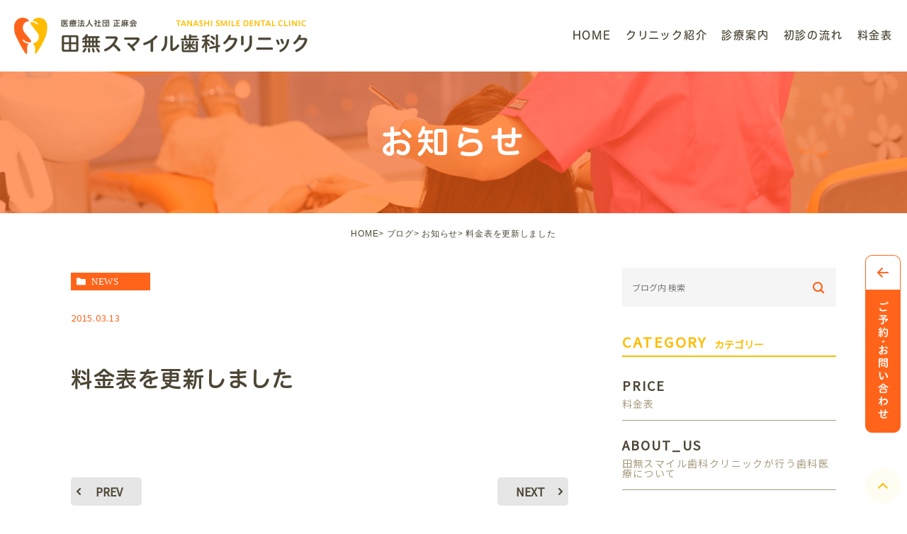

--- FILE ---
content_type: text/html; charset=UTF-8
request_url: https://tanashi-smile.com/blog/news/810
body_size: 35761
content:
<!DOCTYPE html><html lang="ja"><head><meta charset="UTF-8"><meta name="author" content="医療法人社団正麻会田無スマイル歯科クリニック"><meta name="viewport" content="width=device-width, initial-scale=1, maximum-scale=5, minimum-scale=1, user-scalable=yes"><meta name="format-detection" content="telephone=no"><link rel="stylesheet" href="https://tanashi-smile.com/wp-content/cache/genovaminify/css/genovaminify_single_0028998a23504306af172bad4a9bf309.css"><link rel="stylesheet" type="text/css" href="https://tanashi-smile.com/wp-content/themes/genova_tpl/css/cssreset-min.css"><link rel="stylesheet" type="text/css" href="https://tanashi-smile.com/wp-content/cache/genovaminify/css/genovaminify_single_92b33d36762c7b20d2e4841fbcdd0678.css"><link rel="shortcut icon" href="/wp-content/uploads/favicon.ico" type="image/x-icon"/> <!-- All in One SEO 4.3.3 - aioseo.com --><title>料金表を更新しました | 医療法人社団正麻会田無スマイル歯科クリニック</title><meta name="robots" content="max-image-preview:large" /><meta name="google-site-verification" content="E6jwWXNVVzJSut_7FUx-TNs6HEk2oQj_OI8aZleUrSY" /><link rel="canonical" href="https://tanashi-smile.com/blog/news/810" /><meta name="generator" content="All in One SEO (AIOSEO) 4.3.3 " /><meta name="google" content="nositelinkssearchbox" /> <script type="application/ld+json" class="aioseo-schema">{"@context":"https:\/\/schema.org","@graph":[{"@type":"Article","@id":"https:\/\/tanashi-smile.com\/blog\/news\/810#article","name":"\u6599\u91d1\u8868\u3092\u66f4\u65b0\u3057\u307e\u3057\u305f | \u533b\u7642\u6cd5\u4eba\u793e\u56e3\u6b63\u9ebb\u4f1a\u7530\u7121\u30b9\u30de\u30a4\u30eb\u6b6f\u79d1\u30af\u30ea\u30cb\u30c3\u30af","headline":"\u6599\u91d1\u8868\u3092\u66f4\u65b0\u3057\u307e\u3057\u305f","author":{"@id":"https:\/\/tanashi-smile.com\/author\/tanashi-smilecom\/#author"},"publisher":{"@id":"https:\/\/tanashi-smile.com\/#organization"},"datePublished":"2015-03-13T09:30:43+09:00","dateModified":"2022-07-04T10:55:52+09:00","inLanguage":"ja","mainEntityOfPage":{"@id":"https:\/\/tanashi-smile.com\/blog\/news\/810#webpage"},"isPartOf":{"@id":"https:\/\/tanashi-smile.com\/blog\/news\/810#webpage"},"articleSection":"\u304a\u77e5\u3089\u305b"},{"@type":"BreadcrumbList","@id":"https:\/\/tanashi-smile.com\/blog\/news\/810#breadcrumblist","itemListElement":[{"@type":"ListItem","@id":"https:\/\/tanashi-smile.com\/#listItem","position":1,"item":{"@type":"WebPage","@id":"https:\/\/tanashi-smile.com\/","name":"\u30db\u30fc\u30e0","description":"\u7530\u7121\u30b9\u30de\u30a4\u30eb\u6b6f\u79d1\u30af\u30ea\u30cb\u30c3\u30af\u306f\u7530\u7121\u306b\u3042\u308b\u6b6f\u533b\u8005\u3067\u3059\u3002\u5730\u57df\u306e\u7686\u3055\u307e\u306e\u300c\u304b\u304b\u308a\u3064\u3051\u6b6f\u79d1\u533b\u300d\u3068\u3057\u9069\u5207\u306a\u6cbb\u7642\u3092\u3054\u63d0\u4f9b\u3057\u3066\u3044\u307e\u3059\u3002\u7530\u7121\u99c5\u76f4\u7d50\u306a\u306e\u3067\u99c5\u304b\u3089\u3082\u6b69\u3044\u3066\u901a\u3048\u308b\u6b6f\u533b\u8005\u3067\u3059\u3002","url":"https:\/\/tanashi-smile.com\/"},"nextItem":"https:\/\/tanashi-smile.com\/blog\/news\/810#listItem"},{"@type":"ListItem","@id":"https:\/\/tanashi-smile.com\/blog\/news\/810#listItem","position":2,"item":{"@type":"WebPage","@id":"https:\/\/tanashi-smile.com\/blog\/news\/810","name":"\u6599\u91d1\u8868\u3092\u66f4\u65b0\u3057\u307e\u3057\u305f","url":"https:\/\/tanashi-smile.com\/blog\/news\/810"},"previousItem":"https:\/\/tanashi-smile.com\/#listItem"}]},{"@type":"Organization","@id":"https:\/\/tanashi-smile.com\/#organization","name":"\u533b\u7642\u6cd5\u4eba\u793e\u56e3\u6b63\u9ebb\u4f1a\u7530\u7121\u30b9\u30de\u30a4\u30eb\u6b6f\u79d1\u30af\u30ea\u30cb\u30c3\u30af","url":"https:\/\/tanashi-smile.com\/"},{"@type":"Person","@id":"https:\/\/tanashi-smile.com\/author\/tanashi-smilecom\/#author","url":"https:\/\/tanashi-smile.com\/author\/tanashi-smilecom\/","name":"\u533b\u7642\u6cd5\u4eba\u793e\u56e3\u6b63\u9ebb\u4f1a\u7530\u7121\u30b9\u30de\u30a4\u30eb\u6b6f\u79d1\u30af\u30ea\u30cb\u30c3\u30af\u69d8","image":{"@type":"ImageObject","@id":"https:\/\/tanashi-smile.com\/blog\/news\/810#authorImage","url":"https:\/\/secure.gravatar.com\/avatar\/c82e93cdd82a8a61c5c1389c8ea60be3?s=96&d=mm&r=g","width":96,"height":96,"caption":"\u533b\u7642\u6cd5\u4eba\u793e\u56e3\u6b63\u9ebb\u4f1a\u7530\u7121\u30b9\u30de\u30a4\u30eb\u6b6f\u79d1\u30af\u30ea\u30cb\u30c3\u30af\u69d8"}},{"@type":"WebPage","@id":"https:\/\/tanashi-smile.com\/blog\/news\/810#webpage","url":"https:\/\/tanashi-smile.com\/blog\/news\/810","name":"\u6599\u91d1\u8868\u3092\u66f4\u65b0\u3057\u307e\u3057\u305f | \u533b\u7642\u6cd5\u4eba\u793e\u56e3\u6b63\u9ebb\u4f1a\u7530\u7121\u30b9\u30de\u30a4\u30eb\u6b6f\u79d1\u30af\u30ea\u30cb\u30c3\u30af","inLanguage":"ja","isPartOf":{"@id":"https:\/\/tanashi-smile.com\/#website"},"breadcrumb":{"@id":"https:\/\/tanashi-smile.com\/blog\/news\/810#breadcrumblist"},"author":{"@id":"https:\/\/tanashi-smile.com\/author\/tanashi-smilecom\/#author"},"creator":{"@id":"https:\/\/tanashi-smile.com\/author\/tanashi-smilecom\/#author"},"datePublished":"2015-03-13T09:30:43+09:00","dateModified":"2022-07-04T10:55:52+09:00"},{"@type":"WebSite","@id":"https:\/\/tanashi-smile.com\/#website","url":"https:\/\/tanashi-smile.com\/","name":"\u533b\u7642\u6cd5\u4eba\u793e\u56e3\u6b63\u9ebb\u4f1a\u7530\u7121\u30b9\u30de\u30a4\u30eb\u6b6f\u79d1\u30af\u30ea\u30cb\u30c3\u30af","inLanguage":"ja","publisher":{"@id":"https:\/\/tanashi-smile.com\/#organization"}}]}</script> <!-- All in One SEO --><link rel='dns-prefetch' href='//s.w.org' /><link rel="alternate" type="application/rss+xml" title="医療法人社団正麻会田無スマイル歯科クリニック &raquo; 料金表を更新しました のコメントのフィード" href="https://tanashi-smile.com/blog/news/810/feed/" /> <script type="text/javascript">window._wpemojiSettings={"baseUrl":"https:\/\/s.w.org\/images\/core\/emoji\/13.0.1\/72x72\/","ext":".png","svgUrl":"https:\/\/s.w.org\/images\/core\/emoji\/13.0.1\/svg\/","svgExt":".svg","source":{"concatemoji":"https:\/\/tanashi-smile.com\/wp-includes\/js\/wp-emoji-release.min.js?ver=5.6.16"}};!function(e,a,t){var n,r,o,i=a.createElement("canvas"),p=i.getContext&&i.getContext("2d");function s(e,t){var a=String.fromCharCode;p.clearRect(0,0,i.width,i.height),p.fillText(a.apply(this,e),0,0);e=i.toDataURL();return p.clearRect(0,0,i.width,i.height),p.fillText(a.apply(this,t),0,0),e===i.toDataURL()}function c(e){var t=a.createElement("script");t.src=e,t.defer=t.type="text/javascript",a.getElementsByTagName("head")[0].appendChild(t)}for(o=Array("flag","emoji"),t.supports={everything:!0,everythingExceptFlag:!0},r=0;r<o.length;r++)t.supports[o[r]]=function(e){if(!p||!p.fillText)return!1;switch(p.textBaseline="top",p.font="600 32px Arial",e){case"flag":return s([127987,65039,8205,9895,65039],[127987,65039,8203,9895,65039])?!1:!s([55356,56826,55356,56819],[55356,56826,8203,55356,56819])&&!s([55356,57332,56128,56423,56128,56418,56128,56421,56128,56430,56128,56423,56128,56447],[55356,57332,8203,56128,56423,8203,56128,56418,8203,56128,56421,8203,56128,56430,8203,56128,56423,8203,56128,56447]);case"emoji":return!s([55357,56424,8205,55356,57212],[55357,56424,8203,55356,57212])}return!1}(o[r]),t.supports.everything=t.supports.everything&&t.supports[o[r]],"flag"!==o[r]&&(t.supports.everythingExceptFlag=t.supports.everythingExceptFlag&&t.supports[o[r]]);t.supports.everythingExceptFlag=t.supports.everythingExceptFlag&&!t.supports.flag,t.DOMReady=!1,t.readyCallback=function(){t.DOMReady=!0},t.supports.everything||(n=function(){t.readyCallback()},a.addEventListener?(a.addEventListener("DOMContentLoaded",n,!1),e.addEventListener("load",n,!1)):(e.attachEvent("onload",n),a.attachEvent("onreadystatechange",function(){"complete"===a.readyState&&t.readyCallback()})),(n=t.source||{}).concatemoji?c(n.concatemoji):n.wpemoji&&n.twemoji&&(c(n.twemoji),c(n.wpemoji)))}(window,document,window._wpemojiSettings);</script> <style type="text/css">img.wp-smiley,img.emoji{display:inline !important;border:none !important;box-shadow:none !important;height:1em !important;width:1em !important;margin:0 .07em !important;vertical-align:-.1em !important;background:0 0 !important;padding:0 !important}</style><link rel='stylesheet' id='wp-block-library-css'  href='https://tanashi-smile.com/wp-includes/css/dist/block-library/style.min.css?ver=5.6.16' type='text/css' media='all' /><link rel='stylesheet' id='contact-form-7-css'  href='https://tanashi-smile.com/wp-content/cache/genovaminify/css/genovaminify_single_c7fd42b5bb3873666b0c3fc87bf32c6d.css?ver=5.2.2' type='text/css' media='all' /><link rel='stylesheet' id='contact-form-7-confirm-css'  href='https://tanashi-smile.com/wp-content/cache/genovaminify/css/genovaminify_single_c605b424176e2b3541570e9ebd66830b.css?ver=5.1' type='text/css' media='all' /> <script type='text/javascript' src='https://tanashi-smile.com/wp-includes/js/jquery/jquery.min.js?ver=3.5.1' id='jquery-core-js'></script> <script type='text/javascript' src='https://tanashi-smile.com/wp-includes/js/jquery/jquery-migrate.min.js?ver=3.3.2' id='jquery-migrate-js'></script> <link rel="https://api.w.org/" href="https://tanashi-smile.com/wp-json/" /><link rel="alternate" type="application/json" href="https://tanashi-smile.com/wp-json/wp/v2/posts/810" /><link rel="EditURI" type="application/rsd+xml" title="RSD" href="https://tanashi-smile.com/xmlrpc.php?rsd" /><link rel="wlwmanifest" type="application/wlwmanifest+xml" href="https://tanashi-smile.com/wp-includes/wlwmanifest.xml" /><meta name="generator" content="WordPress 5.6.16" /><link rel='shortlink' href='https://tanashi-smile.com/?p=810' /><link rel="alternate" type="application/json+oembed" href="https://tanashi-smile.com/wp-json/oembed/1.0/embed?url=https%3A%2F%2Ftanashi-smile.com%2Fblog%2Fnews%2F810" /><link rel="alternate" type="text/xml+oembed" href="https://tanashi-smile.com/wp-json/oembed/1.0/embed?url=https%3A%2F%2Ftanashi-smile.com%2Fblog%2Fnews%2F810&#038;format=xml" /><style>#wpadminbar,#adminmenuwrap{background:#3d3d3d}#wpadminbar #wp-admin-bar-wp-logo>.ab-item .ab-icon{width:54px}#wpadminbar #wp-admin-bar-wp-logo>.ab-item .ab-icon:before{display:inline-block;content:'';width:54px;height:20px;background:url(https://tanashi-smile.com/wp-content/uploads/logo.png) 50% 50% no-repeat;background-size:100%;margin-left:6px}#wpadminbar #adminbarsearch:before,#wpadminbar .ab-icon:before,#wpadminbar .ab-item:before{color:#616161}#wpadminbar .ab-empty-item,#wpadminbar a.ab-item,#wpadminbar>#wp-toolbar span.ab-label,#wpadminbar>#wp-toolbar span.noticon{color:#616161}#wpadminbar,#adminmenuwrap{background:#fff!important;box-shadow:0px 1px 5px 1px rgba(0,0,0,.3)}#adminmenu,#adminmenu .wp-submenu,#adminmenuback,#adminmenuwrap{background:#fff}#adminmenu,#adminmenu .wp-submenu,#adminmenuback,#adminmenuwrap{background:#fff}#adminmenu div.wp-menu-name{color:#616161}#adminmenu div.wp-menu-image:before{color:#616161}#adminmenu .wp-has-current-submenu .wp-submenu,#adminmenu .wp-has-current-submenu .wp-submenu.sub-open,#adminmenu .wp-has-current-submenu.opensub .wp-submenu,#adminmenu a.wp-has-current-submenu:focus+.wp-submenu,.no-js li.wp-has-current-submenu:hover .wp-submenu{background:#fff;color:#616161}#adminmenu .wp-submenu a{color:#616161}#adminmenu .opensub .wp-submenu li.current a,#adminmenu .wp-submenu li.current,#adminmenu .wp-submenu li.current a,#adminmenu .wp-submenu li.current a:focus,#adminmenu .wp-submenu li.current a:hover,#adminmenu a.wp-has-current-submenu:focus+.wp-submenu li.current a{color:#616161}#adminmenu .wp-has-current-submenu .wp-submenu .wp-submenu-head,#adminmenu .wp-menu-arrow,#adminmenu .wp-menu-arrow div,#adminmenu li.current a.menu-top,#adminmenu li.wp-has-current-submenu a.wp-has-current-submenu,.folded #adminmenu li.current.menu-top,.folded #adminmenu li.wp-has-current-submenu{background:#6eba32}#adminmenu li.wp-has-current-submenu a.wp-has-current-submenu div.wp-menu-name{color:#fff}#adminmenu li.menu-top:hover div.wp-menu-name,#adminmenu li.opensub>a.menu-top div.wp-menu-name,#adminmenu li>a.menu-top:focus div.wp-menu-name{color:#fff}#wp-admin-bar-wp-logo-default{display:none}#wp-admin-bar-wp-logo{pointer-events:none}body.no-customize-support #wpfooter,body.no-customize-support #wp-version-message,body.no-customize-support #toplevel_page_edit-post_type-elementor_library,body.no-customize-support .update-nag,body.no-customize-support #contextual-help-link{display:none!important}</style><!-- Google tag (gtag.js) --> <script async src="https://www.googletagmanager.com/gtag/js?id=UA-51696754-47&id=G-7FHZ89EDZG"></script> <script>window.dataLayer=window.dataLayer||[];function gtag(){dataLayer.push(arguments);}
gtag('js',new Date());gtag('config','UA-51696754-47');gtag('config','G-7FHZ89EDZG');</script> </head><body class="post-template-default single single-post postid-810 single-format-standard elementor-default elementor-kit-383"><div id="wrapper"> <!-- ▼header --><div id="header"><div class="header_block"><div class="wrap clearfix"><div class="logo"><a href="https://tanashi-smile.com/"><img src="https://tanashi-smile.com/wp-content/uploads/logo.png" alt="医療法人社団 正麻会 田無スマイル歯科クリニック TANASHI SMILE DENTAL CLINIC"></a></div><div class="toggleMenu"><a class="menu-trigger" href="#"><span></span><span></span><span></span></a></div><div class="header_menu"><div class="inner"><ul class="g_nav clearfix"><li><a href="/"><span>HOME</span></a></li><li><a href="/clinic/"><span>クリニック紹介</span></a></li><li><a href="/#menu"><span>診療案内</span></a> <!--<ul><li><a href="/general/"><span class="icon-arrow01">一般歯科・小児歯科</span></a></li><li><a href="/preventive/"><span class="icon-arrow01">予防治療</span></a></li><li><a href="/shinbi/"><span class="icon-arrow01">審美治療</span></a></li><li><a href="/kyousei/"><span class="icon-arrow01">矯正治療</span></a></li><li><a href="/implant/"><span class="icon-arrow01">インプラント</span></a></li></ul>--></li><li><a href="/flow/"><span>初診の流れ</span></a></li><li><a href="/price/"><span>料金表</span></a></li> <!--<li><a href="/blog/new"><span>新着情報</span></a></li>--></ul></div></div></div></div></div> <!-- ▲header --><div id="mainimage"><div class="under_mainimage"><div class="inner"><div class="container"><h1> お知らせ</h1></div></div></div></div><div id="bread"><ul class="clearfix"><li><a href="https://tanashi-smile.com">HOME</a></li><li><a href="https://tanashi-smile.com/blog/">ブログ</a></li><li><a href="https://tanashi-smile.com/blog/news/">お知らせ</a></li><li>料金表を更新しました</li></ul></div><div id="blogDetail"><div class="container clearfix"><div id="posts"><div class="post"><div class="post-header"><ul class="post-meta clearfix"><li class="category"> <a href="https://tanashi-smile.com/blog/news/" class="news icon-category">news</a></li><li class="date">2015.03.13</li></ul><h2>料金表を更新しました</h2></div><div class="post-content"></div></div><div class="navigation"><div class="prev"> <a href="https://tanashi-smile.com/blog/news/634" rel="prev"><span class="icon-arrow02">PREV</span></a></div><div class="next"> <a href="https://tanashi-smile.com/blog/news/812" rel="next"><span class="icon-arrow01">NEXT</span></a></div></div></div><div class="blogside"><div class="searchBox"><div class="widget widget_search"><form role="search" method="get" id="searchform" class="searchform" action="https://tanashi-smile.com/"> <input value="" name="s" id="s" type="text" placeholder="ブログ内 検索"> <span class="icon-search"><input id="searchsubmit" value="検索" type="submit"></span></form></div></div><div class="categoryBox"><h2>CATEGORY<span>カテゴリー</span></h2><ul><li><a href="https://tanashi-smile.com/blog/price/">price<span>料金表</span></a></li><li><a href="https://tanashi-smile.com/blog/about_us/">about_us<span>田無スマイル歯科クリニックが行う歯科医療について</span></a></li><li><a href="https://tanashi-smile.com/blog/price/implant/">implant<span>インプラント</span></a></li><li><a href="https://tanashi-smile.com/blog/price/shinbi/">shinbi<span>審美治療</span></a></li><li><a href="https://tanashi-smile.com/blog/news/">news<span>お知らせ</span></a></li><li><a href="https://tanashi-smile.com/blog/shinbi-blog/">shinbi-blog<span>審美治療</span></a></li></ul></div><div class="recentBox"><h2>RECENT POSTS<span>最近の投稿</span></h2><div class="widget widget_recent_entries"><ul><li class="clearfix"><div class="recent_title"><h3 class="ellipsis"><a href="https://tanashi-smile.com/blog/news/2288">2月21日(土)の診療時間に関して</a></h3><p class="recent_date">2026.01.14</p></div></li><li class="clearfix"><div class="recent_title"><h3 class="ellipsis"><a href="https://tanashi-smile.com/blog/news/2285">２月日曜日の診療時間に関して</a></h3><p class="recent_date">2026.01.14</p></div></li><li class="clearfix"><div class="recent_title"><h3 class="ellipsis"><a href="https://tanashi-smile.com/blog/news/2283">3月無料矯正相談のお知らせ</a></h3><p class="recent_date">2026.01.14</p></div></li><li class="clearfix"><div class="recent_title"><h3 class="ellipsis"><a href="https://tanashi-smile.com/blog/news/2268">１月日曜日の診療時間に関して</a></h3><p class="recent_date">2025.12.26</p></div></li><li class="clearfix"><div class="recent_title"><h3 class="ellipsis"><a href="https://tanashi-smile.com/blog/news/2262">年末年始の診療時間に関して</a></h3><p class="recent_date">2025.12.26</p></div></li></ul></div></div><div class="tagBox"><h2>TAG<span>タグ</span></h2></div><div class="archiveBox"><h2>ARCHIVE<span>月別アーカイブ</span></h2><ul class="accordion"><li><p class="acv_open">2026年 (3)</p><ul><li> <a href="https://tanashi-smile.com/date/2026/01?cat=14">2026年1月 (3)</a></li></ul></li><li><p>2025年 (18)</p><ul class="hide"><li> <a href="https://tanashi-smile.com/date/2025/12?cat=14">2025年12月 (4)</a></li><li> <a href="https://tanashi-smile.com/date/2025/11?cat=14">2025年11月 (1)</a></li><li> <a href="https://tanashi-smile.com/date/2025/10?cat=14">2025年10月 (2)</a></li><li> <a href="https://tanashi-smile.com/date/2025/09?cat=14">2025年9月 (1)</a></li><li> <a href="https://tanashi-smile.com/date/2025/08?cat=14">2025年8月 (3)</a></li><li> <a href="https://tanashi-smile.com/date/2025/07?cat=14">2025年7月 (1)</a></li><li> <a href="https://tanashi-smile.com/date/2025/06?cat=14">2025年6月 (1)</a></li><li> <a href="https://tanashi-smile.com/date/2025/05?cat=14">2025年5月 (2)</a></li><li> <a href="https://tanashi-smile.com/date/2025/04?cat=14">2025年4月 (1)</a></li><li> <a href="https://tanashi-smile.com/date/2025/02?cat=14">2025年2月 (1)</a></li><li> <a href="https://tanashi-smile.com/date/2025/01?cat=14">2025年1月 (1)</a></li></ul></li><li><p>2024年 (17)</p><ul class="hide"><li> <a href="https://tanashi-smile.com/date/2024/12?cat=14">2024年12月 (3)</a></li><li> <a href="https://tanashi-smile.com/date/2024/10?cat=14">2024年10月 (2)</a></li><li> <a href="https://tanashi-smile.com/date/2024/09?cat=14">2024年9月 (1)</a></li><li> <a href="https://tanashi-smile.com/date/2024/07?cat=14">2024年7月 (3)</a></li><li> <a href="https://tanashi-smile.com/date/2024/06?cat=14">2024年6月 (3)</a></li><li> <a href="https://tanashi-smile.com/date/2024/05?cat=14">2024年5月 (1)</a></li><li> <a href="https://tanashi-smile.com/date/2024/04?cat=14">2024年4月 (1)</a></li><li> <a href="https://tanashi-smile.com/date/2024/03?cat=14">2024年3月 (1)</a></li><li> <a href="https://tanashi-smile.com/date/2024/02?cat=14">2024年2月 (1)</a></li><li> <a href="https://tanashi-smile.com/date/2024/01?cat=14">2024年1月 (1)</a></li></ul></li><li><p>2023年 (15)</p><ul class="hide"><li> <a href="https://tanashi-smile.com/date/2023/12?cat=14">2023年12月 (2)</a></li><li> <a href="https://tanashi-smile.com/date/2023/11?cat=14">2023年11月 (2)</a></li><li> <a href="https://tanashi-smile.com/date/2023/10?cat=14">2023年10月 (1)</a></li><li> <a href="https://tanashi-smile.com/date/2023/09?cat=14">2023年9月 (1)</a></li><li> <a href="https://tanashi-smile.com/date/2023/08?cat=14">2023年8月 (1)</a></li><li> <a href="https://tanashi-smile.com/date/2023/07?cat=14">2023年7月 (1)</a></li><li> <a href="https://tanashi-smile.com/date/2023/06?cat=14">2023年6月 (1)</a></li><li> <a href="https://tanashi-smile.com/date/2023/05?cat=14">2023年5月 (1)</a></li><li> <a href="https://tanashi-smile.com/date/2023/04?cat=14">2023年4月 (2)</a></li><li> <a href="https://tanashi-smile.com/date/2023/03?cat=14">2023年3月 (1)</a></li><li> <a href="https://tanashi-smile.com/date/2023/02?cat=14">2023年2月 (1)</a></li><li> <a href="https://tanashi-smile.com/date/2023/01?cat=14">2023年1月 (1)</a></li></ul></li><li><p>2022年 (13)</p><ul class="hide"><li> <a href="https://tanashi-smile.com/date/2022/12?cat=14">2022年12月 (1)</a></li><li> <a href="https://tanashi-smile.com/date/2022/11?cat=14">2022年11月 (1)</a></li><li> <a href="https://tanashi-smile.com/date/2022/10?cat=14">2022年10月 (1)</a></li><li> <a href="https://tanashi-smile.com/date/2022/09?cat=14">2022年9月 (1)</a></li><li> <a href="https://tanashi-smile.com/date/2022/08?cat=14">2022年8月 (1)</a></li><li> <a href="https://tanashi-smile.com/date/2022/07?cat=14">2022年7月 (1)</a></li><li> <a href="https://tanashi-smile.com/date/2022/06?cat=14">2022年6月 (1)</a></li><li> <a href="https://tanashi-smile.com/date/2022/05?cat=14">2022年5月 (1)</a></li><li> <a href="https://tanashi-smile.com/date/2022/04?cat=14">2022年4月 (2)</a></li><li> <a href="https://tanashi-smile.com/date/2022/03?cat=14">2022年3月 (1)</a></li><li> <a href="https://tanashi-smile.com/date/2022/02?cat=14">2022年2月 (1)</a></li><li> <a href="https://tanashi-smile.com/date/2022/01?cat=14">2022年1月 (1)</a></li></ul></li><li><p>2021年 (16)</p><ul class="hide"><li> <a href="https://tanashi-smile.com/date/2021/12?cat=14">2021年12月 (2)</a></li><li> <a href="https://tanashi-smile.com/date/2021/10?cat=14">2021年10月 (2)</a></li><li> <a href="https://tanashi-smile.com/date/2021/09?cat=14">2021年9月 (2)</a></li><li> <a href="https://tanashi-smile.com/date/2021/08?cat=14">2021年8月 (1)</a></li><li> <a href="https://tanashi-smile.com/date/2021/07?cat=14">2021年7月 (1)</a></li><li> <a href="https://tanashi-smile.com/date/2021/06?cat=14">2021年6月 (1)</a></li><li> <a href="https://tanashi-smile.com/date/2021/05?cat=14">2021年5月 (2)</a></li><li> <a href="https://tanashi-smile.com/date/2021/04?cat=14">2021年4月 (2)</a></li><li> <a href="https://tanashi-smile.com/date/2021/03?cat=14">2021年3月 (1)</a></li><li> <a href="https://tanashi-smile.com/date/2021/02?cat=14">2021年2月 (1)</a></li><li> <a href="https://tanashi-smile.com/date/2021/01?cat=14">2021年1月 (1)</a></li></ul></li><li><p>2020年 (17)</p><ul class="hide"><li> <a href="https://tanashi-smile.com/date/2020/12?cat=14">2020年12月 (1)</a></li><li> <a href="https://tanashi-smile.com/date/2020/11?cat=14">2020年11月 (1)</a></li><li> <a href="https://tanashi-smile.com/date/2020/10?cat=14">2020年10月 (1)</a></li><li> <a href="https://tanashi-smile.com/date/2020/09?cat=14">2020年9月 (2)</a></li><li> <a href="https://tanashi-smile.com/date/2020/08?cat=14">2020年8月 (1)</a></li><li> <a href="https://tanashi-smile.com/date/2020/07?cat=14">2020年7月 (1)</a></li><li> <a href="https://tanashi-smile.com/date/2020/06?cat=14">2020年6月 (3)</a></li><li> <a href="https://tanashi-smile.com/date/2020/04?cat=14">2020年4月 (3)</a></li><li> <a href="https://tanashi-smile.com/date/2020/03?cat=14">2020年3月 (2)</a></li><li> <a href="https://tanashi-smile.com/date/2020/01?cat=14">2020年1月 (2)</a></li></ul></li><li><p>2019年 (11)</p><ul class="hide"><li> <a href="https://tanashi-smile.com/date/2019/11?cat=14">2019年11月 (2)</a></li><li> <a href="https://tanashi-smile.com/date/2019/10?cat=14">2019年10月 (1)</a></li><li> <a href="https://tanashi-smile.com/date/2019/08?cat=14">2019年8月 (1)</a></li><li> <a href="https://tanashi-smile.com/date/2019/07?cat=14">2019年7月 (1)</a></li><li> <a href="https://tanashi-smile.com/date/2019/05?cat=14">2019年5月 (2)</a></li><li> <a href="https://tanashi-smile.com/date/2019/04?cat=14">2019年4月 (1)</a></li><li> <a href="https://tanashi-smile.com/date/2019/03?cat=14">2019年3月 (1)</a></li><li> <a href="https://tanashi-smile.com/date/2019/01?cat=14">2019年1月 (2)</a></li></ul></li><li><p>2018年 (13)</p><ul class="hide"><li> <a href="https://tanashi-smile.com/date/2018/12?cat=14">2018年12月 (2)</a></li><li> <a href="https://tanashi-smile.com/date/2018/11?cat=14">2018年11月 (1)</a></li><li> <a href="https://tanashi-smile.com/date/2018/10?cat=14">2018年10月 (1)</a></li><li> <a href="https://tanashi-smile.com/date/2018/09?cat=14">2018年9月 (1)</a></li><li> <a href="https://tanashi-smile.com/date/2018/08?cat=14">2018年8月 (1)</a></li><li> <a href="https://tanashi-smile.com/date/2018/07?cat=14">2018年7月 (1)</a></li><li> <a href="https://tanashi-smile.com/date/2018/06?cat=14">2018年6月 (1)</a></li><li> <a href="https://tanashi-smile.com/date/2018/05?cat=14">2018年5月 (1)</a></li><li> <a href="https://tanashi-smile.com/date/2018/04?cat=14">2018年4月 (1)</a></li><li> <a href="https://tanashi-smile.com/date/2018/03?cat=14">2018年3月 (1)</a></li><li> <a href="https://tanashi-smile.com/date/2018/02?cat=14">2018年2月 (1)</a></li><li> <a href="https://tanashi-smile.com/date/2018/01?cat=14">2018年1月 (1)</a></li></ul></li><li><p>2017年 (13)</p><ul class="hide"><li> <a href="https://tanashi-smile.com/date/2017/12?cat=14">2017年12月 (2)</a></li><li> <a href="https://tanashi-smile.com/date/2017/11?cat=14">2017年11月 (1)</a></li><li> <a href="https://tanashi-smile.com/date/2017/10?cat=14">2017年10月 (1)</a></li><li> <a href="https://tanashi-smile.com/date/2017/09?cat=14">2017年9月 (1)</a></li><li> <a href="https://tanashi-smile.com/date/2017/08?cat=14">2017年8月 (2)</a></li><li> <a href="https://tanashi-smile.com/date/2017/07?cat=14">2017年7月 (1)</a></li><li> <a href="https://tanashi-smile.com/date/2017/05?cat=14">2017年5月 (2)</a></li><li> <a href="https://tanashi-smile.com/date/2017/02?cat=14">2017年2月 (1)</a></li><li> <a href="https://tanashi-smile.com/date/2017/01?cat=14">2017年1月 (2)</a></li></ul></li><li><p>2016年 (13)</p><ul class="hide"><li> <a href="https://tanashi-smile.com/date/2016/12?cat=14">2016年12月 (2)</a></li><li> <a href="https://tanashi-smile.com/date/2016/10?cat=14">2016年10月 (1)</a></li><li> <a href="https://tanashi-smile.com/date/2016/09?cat=14">2016年9月 (1)</a></li><li> <a href="https://tanashi-smile.com/date/2016/08?cat=14">2016年8月 (2)</a></li><li> <a href="https://tanashi-smile.com/date/2016/06?cat=14">2016年6月 (1)</a></li><li> <a href="https://tanashi-smile.com/date/2016/05?cat=14">2016年5月 (1)</a></li><li> <a href="https://tanashi-smile.com/date/2016/04?cat=14">2016年4月 (1)</a></li><li> <a href="https://tanashi-smile.com/date/2016/03?cat=14">2016年3月 (1)</a></li><li> <a href="https://tanashi-smile.com/date/2016/02?cat=14">2016年2月 (2)</a></li><li> <a href="https://tanashi-smile.com/date/2016/01?cat=14">2016年1月 (1)</a></li></ul></li><li><p>2015年 (8)</p><ul class="hide"><li> <a href="https://tanashi-smile.com/date/2015/12?cat=14">2015年12月 (2)</a></li><li> <a href="https://tanashi-smile.com/date/2015/11?cat=14">2015年11月 (1)</a></li><li> <a href="https://tanashi-smile.com/date/2015/10?cat=14">2015年10月 (1)</a></li><li> <a href="https://tanashi-smile.com/date/2015/07?cat=14">2015年7月 (1)</a></li><li> <a href="https://tanashi-smile.com/date/2015/03?cat=14">2015年3月 (2)</a></li><li> <a href="https://tanashi-smile.com/date/2015/01?cat=14">2015年1月 (1)</a></li></ul></li><li><p>2014年 (13)</p><ul class="hide"><li> <a href="https://tanashi-smile.com/date/2014/11?cat=14">2014年11月 (2)</a></li><li> <a href="https://tanashi-smile.com/date/2014/10?cat=14">2014年10月 (1)</a></li><li> <a href="https://tanashi-smile.com/date/2014/09?cat=14">2014年9月 (2)</a></li><li> <a href="https://tanashi-smile.com/date/2014/08?cat=14">2014年8月 (2)</a></li><li> <a href="https://tanashi-smile.com/date/2014/07?cat=14">2014年7月 (1)</a></li><li> <a href="https://tanashi-smile.com/date/2014/06?cat=14">2014年6月 (1)</a></li><li> <a href="https://tanashi-smile.com/date/2014/05?cat=14">2014年5月 (2)</a></li><li> <a href="https://tanashi-smile.com/date/2014/03?cat=14">2014年3月 (1)</a></li><li> <a href="https://tanashi-smile.com/date/2014/02?cat=14">2014年2月 (1)</a></li></ul></li><li><p>2013年 (8)</p><ul class="hide"><li> <a href="https://tanashi-smile.com/date/2013/12?cat=14">2013年12月 (1)</a></li><li> <a href="https://tanashi-smile.com/date/2013/11?cat=14">2013年11月 (2)</a></li><li> <a href="https://tanashi-smile.com/date/2013/10?cat=14">2013年10月 (1)</a></li><li> <a href="https://tanashi-smile.com/date/2013/09?cat=14">2013年9月 (4)</a></li></ul></li></ul></div></div></div></div><div id="conBottom"><div class="contact_section"><div class="container"><p class="contact_tit"><span>ご予約・お問い合わせ</span></p><p class="txt">土日祝日も診察可能の<br class="sp">田無駅前にある頼れる歯科クリニックです。<br>お気軽にご相談ください。</p><ul class="clearfix"><li> <a href="tel:0424602228" class="btnTel" data-evt="電話タップ"> <img class="pc" src="/wp-content/uploads/contact_tel.png" alt="診療時間 10:00～13:00/14:30～20:00 042-460-2228"> <img class="sp" src="/wp-content/uploads/contact_tel_sp.png" alt="診療時間 10:00～13:00/14:30～20:00 042-460-2228"> </a></li><li> <a href="/contact/" target="_blank" class="btnInq" data-evt="お問い合わせタップ"> <span class="contactBox"> <img class="pc mailOff" src="/wp-content/uploads/contact_inq.png" alt="新患及び再初診の患者さま専用です お問い合わせはこちら"> <img class="pc mailOn" src="/wp-content/uploads/contact_inq_on.png" alt="新患及び再初診の患者さま専用です お問い合わせはこちら"> </span> <img class="sp" src="/wp-content/uploads/contact_inq_sp.png" alt="新患及び再初診の患者さま専用です お問い合わせはこちら"> </a></li></ul></div></div></div> <!-- ▼footer --><div id="footer"><div class="container"><ul class="footerColumn4 clearfix"> <!--<li> <a href="https://www.kashiwa-smile.jp/" target="_blank" rel="follow noopener noreferrer"> <img src="/wp-content/uploads/footer_img01.png" alt="柏スマイル歯科クリニック SMILE DENTAL CLINIC"> </a></li>--><li> <a href="https://okegawa-mdc.jp/" target="_blank" rel="follow noopener noreferrer"> <img src="/wp-content/uploads/footer_img02.png" alt="桶川マイン歯科クリニック SMILE DENTAL CLINIC"> </a></li> <!--<li> <a href="http://www.smile4182.jp/" target="_blank" rel="follow noopener noreferrer"> <img src="/wp-content/uploads/footer_img03.png" alt="川崎スマイル歯科クリニック SMILE DENTAL CLINIC"> </a></li><li> <a href="https://smile8873.com/" target="_blank" rel="follow noopener noreferrer"> <img src="/wp-content/uploads/footer_img04.png" alt="津田沼スマイル歯科クリニック SMILE DENTAL CLINIC"> </a></li>--><li> <a href="https://medicaldoc.jp/recommend/tanashi-st-haisha/" target="_blank" rel="noopener noreferrer"> <img src="/wp-content/uploads/footer_img05.png" alt="Medical DOC"> </a></li><li> <a href="https://page.line.me/?accountId=773qqtyb" target="_blank" rel="noopener noreferrer" class="btnLine" data-evt="LINEタップ" > <img src="/wp-content/uploads/fc86b051f1aaa09d31c0f06df8446125-1.png" alt="LINE"> </a></li></ul><div class="footer_logo"> <a href="https://tanashi-smile.com/"> <img src="https://tanashi-smile.com/wp-content/uploads/logo.png" alt="医療法人社団 正麻会 田無スマイル歯科クリニック TANASHI SMILE DENTAL CLINIC"> </a></div><p class="addr">東京都西東京市田無町2丁目1－1<br>田無アスタ専門店街2F</p><ul class="site clearfix"><li><a href="/sitemap">> サイトマップ</a></li><li class="copyright">© 医療法人社団正麻会 田無スマイル歯科クリニック</li></ul></div><div class="sidebarFixed"><div class="sidebarBox"><div class="sidebarBtn hide-contact-btn"> <span class="icon"></span> <span class="text"><img src="/wp-content/uploads/fixed_inq.png" alt="ご予約･お問い合わせ"></span></div><div class="inner"> <img src="/wp-content/uploads/headTime_bg.png" alt="ご予約･お問い合わせ"><ul><li> <a href="tel:0424602228" class="btnTel" data-evt="電話タップ"> <img src="/wp-content/uploads/fixed_tel.png" alt="診療時間 10:00～13:00/14:30～20:00 042-460-2228"> </a></li><li> <a href="/contact/" target="_blank" class="btnInq" data-evt="お問い合わせタップ"> <img src="/wp-content/uploads/fixed_mail.png" alt="新患及び再初診の患者さま専用です お問い合わせはこちら"> </a></li></ul></div></div> <a href="#wrapper" class="pagetop"><img src="/wp-content/uploads/fixed_pagetop.png" alt="pagetop"></a></div><div class="fixed_box sp"><ul class="clearfix"><li> <a href="tel:0424602228" class="btnTel" data-evt="電話タップ"> <img src="/wp-content/uploads/fixed_tel_sp.png" alt="10:00-13:00/14:30-20:00 042-460-2228"> </a></li><li> <a href="/contact/" target="_blank" class="btnInq" data-evt="お問い合わせタップ"> <img src="/wp-content/uploads/fixed_inq_sp.png" alt="新患及び再初診の患者さま専用 お問い合わせ"> </a></li><li> <a class="pagetopBt" href="#wrapper"> <img src="https://tanashi-smile.com/wp-content/uploads/fixed_pagetop_sp.png" alt="pagetop"> </a></li></ul></div></div> <!-- ▲footer --> <script type='text/javascript' id='contact-form-7-js-extra'>var wpcf7={"apiSettings":{"root":"https:\/\/tanashi-smile.com\/wp-json\/contact-form-7\/v1","namespace":"contact-form-7\/v1"}};</script> <script type='text/javascript' src='https://tanashi-smile.com/wp-content/cache/genovaminify/js/genovaminify_single_309e1a27ab5c8722dea8f46fc8c384d5.js?ver=5.2.2' id='contact-form-7-js'></script> <script type='text/javascript' src='https://tanashi-smile.com/wp-includes/js/jquery/jquery.form.min.js?ver=4.2.1' id='jquery-form-js'></script> <script type='text/javascript' src='https://tanashi-smile.com/wp-content/cache/genovaminify/js/genovaminify_single_952e21f7fe575ec91017e15012f404d7.js?ver=5.1' id='contact-form-7-confirm-js'></script> <script type='text/javascript' src='https://tanashi-smile.com/wp-includes/js/wp-embed.min.js?ver=5.6.16' id='wp-embed-js'></script> </div> <!-- ▲wrapper --> <script type="text/javascript" src="https://static.plimo.jp/js/typesquare.js" charset="utf-8"></script> <link rel="preconnect" href="https://fonts.googleapis.com"><link rel="preconnect" href="https://fonts.gstatic.com" crossorigin><link href="https://fonts.googleapis.com/css2?family=Noto+Sans+JP&display=swap" rel="stylesheet"> <!--[if lt IE 9]> <script src="http://html5shim.googlecode.com/svn/trunk/html5.js"></script> <![endif]--> <script type="text/javascript" src="https://ajax.googleapis.com/ajax/libs/jquery/1.8.3/jquery.min.js"></script> <script type="text/javascript" src="https://tanashi-smile.com/wp-content/cache/genovaminify/js/genovaminify_single_efdad0616e3dd65b05f3e83208f9c2b6.js"></script> <script type="text/javascript" src="https://tanashi-smile.com/wp-content/cache/genovaminify/js/genovaminify_single_da5235af20f3b2ca0ae10496feb7afac.js"></script> <script src="https://cdnjs.cloudflare.com/ajax/libs/lazysizes/5.3.2/lazysizes.min.js" async></script> </body></html>

--- FILE ---
content_type: text/css
request_url: https://tanashi-smile.com/wp-content/cache/genovaminify/css/genovaminify_single_0028998a23504306af172bad4a9bf309.css
body_size: 16949
content:
@charset "utf-8";html{font-size:62.5%}body{background:#fff;font-family:'Noto Sans JP',sans-serif;font-size:16px;color:#4d4635;letter-spacing:.06em;line-height:2.2;position:relative;-webkit-text-size-adjust:100%}a{color:#4d4635;vertical-align:baseline;text-decoration:none;-moz-transition-duration:.7s;-o-transition-duration:.7s;-webkit-transition-duration:.7s;transition-duration:.7s}a:focus,*:focus{outline:none}a[href^="tel:"]{pointer-events:none;cursor:text}.hikoukai{display:none}.elementor-editor-active #content .hikoukai{display:block !important;border:5px solid #777;background:#555;padding:20px 0}@media screen and (max-width:767px){a[href^="tel:"]{pointer-events:auto;cursor:pointer}}.fr{float:right!important}.fl{float:left!important}.clearfix{*zoom:1;}.clearfix:after{content:"";display:table;clear:both}.cl{clear:both!important}.textHide{overflow:hidden;text-indent:100%;white-space:nowrap}.tac{text-align:center!important}.tar{text-align:right!important}.tal{text-align:left!important}.fb{font-weight:700!important}@font-face{font-family:'icomoon';src:url(//tanashi-smile.com/wp-content/themes/genova_tpl/img/fonts/icomoon.eot);src:url(//tanashi-smile.com/wp-content/themes/genova_tpl/img/fonts/icomoon.eot#iefix) format('embedded-opentype'),url(//tanashi-smile.com/wp-content/themes/genova_tpl/img/fonts/icomoon.ttf) format('truetype'),url(//tanashi-smile.com/wp-content/themes/genova_tpl/img/fonts/icomoon.woff) format('woff'),url(//tanashi-smile.com/wp-content/themes/genova_tpl/img/fonts/icomoon.svg#icomoon) format('svg');font-weight:400;font-style:normal}[class*=icon-]:not([class*=eicon-]):before{display:inline-block;font-family:'icomoon';speak:none;font-style:normal;font-weight:400;font-variant:normal;text-transform:none;line-height:1;vertical-align:baseline;-webkit-font-smoothing:antialiased;-moz-osx-font-smoothing:grayscale}.icon-blog:before{content:"\e900"}.icon-category:before{content:"\e901"}.icon-check:before{content:"\e902"}.icon-checked:before{content:"\e903"}.icon-down:before{content:"\e904"}.icon-facebook:before{content:"\e905"}.icon-google:before{content:"\e906"}.icon-line:before{content:"\e907"}.icon-twitter:before{content:"\e908"}.icon-arrow02:before{content:"\e909"}.icon-arrow01:before{content:"\e910"}.icon-search:before{content:"\e911"}.icon-tag:before{content:"\e912"}.sp{display:none}.mb{display:none}@media screen and (max-width:767px){.pc{display:none!important}.sp{display:block!important}}@media screen and (max-width:480px){.mb{display:block}.pcm{display:none}}.container{width:100%;max-width:1120px;padding:0 20px;margin:0 auto;-webkit-box-sizing:border-box;-moz-box-sizing:border-box;-ms-box-sizing:border-box;-o-box-sizing:border-box;box-sizing:border-box}.container:after{content:"";display:block;clear:both}#wrapper{height:100%;padding-top:101px;box-sizing:border-box}#header{position:absolute;top:0 !important;left:0;z-index:1000;width:100%;-moz-transition-duration:0s;-o-transition-duration:0s;-webkit-transition-duration:0s;transition-duration:0s;background:#fff}#header .logo{float:left;width:414px;margin:25px 0 0 36px}#header .logo img{width:100%}#header .logo a:hover{text-decoration:none}.header_menu{float:right;margin-right:62px}.header_menu .g_nav{display:flex}.header_menu .g_nav>li{vertical-align:middle;position:relative;margin-left:64px}.header_menu .g_nav>li:first-child{margin:0}.header_menu .g_nav>li>a,.header_menu .g_nav>li>span{display:flex;align-items:center;text-align:center;vertical-align:middle;line-height:1.2;cursor:pointer;font-size:15px;letter-spacing:.12em;color:#4d4635;font-family:"ヒラギノ丸ゴ W5 JIS2004","Hiragino Maru Gothic W5 JIS2004";height:101px;-moz-transition-duration:.7s;-o-transition-duration:.7s;-webkit-transition-duration:.7s;transition-duration:.7s;position:relative;box-sizing:border-box}.header_menu .g_nav>li>a:hover,.header_menu .g_nav>li>span:hover{color:#ff641a}.tablet .header_menu .g_nav>li>a:hover,.tablet .header_menu .g_nav>li>span:hover{color:#4d4635}.header_menu .g_nav>li>a>span,.header_menu .g_nav>li>span>span{display:block;margin:-1px auto 0}.header_menu .g_nav>li>a sub,.header_menu .g_nav>li>span sub{color:#c8ce31;font-size:8px;letter-spacing:.21em;display:block;margin-top:8px}.header_menu .g_nav>li ul{pointer-events:none;position:absolute;top:80%;left:50%;display:block;width:290px;-moz-box-sizing:border-box;-webkit-box-sizing:border-box;box-sizing:border-box;background:#ff641a;-moz-transition-duration:.6s;-o-transition-duration:.6s;-webkit-transition-duration:.6s;transition-duration:.6s;filter:alpha(opacity=0);opacity:0;z-index:99;margin-left:-145px;margin-top:7px}.header_menu .g_nav>li.hover ul{top:86%}.header_menu .g_nav>li ul:before{display:block;content:"";width:0;height:0;border-left:12px solid transparent;border-right:12px solid transparent;border-bottom:10px solid #ff641a;position:absolute;left:50%;top:-10px;margin-left:-12px}.header_menu .g_nav>li ul li{width:100%;border-bottom:1px solid #fff}.header_menu .g_nav>li ul li:last-child{border-bottom:none}.header_menu .g_nav>li ul li a{display:block;color:#fff;padding:0 15px;position:relative;font-family:"ヒラギノ丸ゴ W5 JIS2004","Hiragino Maru Gothic W5 JIS2004"}.header_menu .g_nav>li ul a:hover,.header_menu .g_nav>li ul a>span:hover{opacity:.8;text-decoration:none !important}.tablet .header_menu .g_nav>li ul a:hover,.tablet .header_menu .g_nav>li ul a>span:hover{opacity:1}.header_menu .g_nav>li ul li a>span{display:block;color:#fff;line-height:1.5;letter-spacing:.05em;text-align:left;padding:11px 0 12px 15px;font-size:16px;position:relative}.header_menu .g_nav>li ul li a>span:before{color:#fff;font-size:11px;text-indent:0;position:absolute;left:0;top:18px}.desktop .header_menu .g_nav>li>span:hover+ul,.desktop .header_menu .g_nav>li>span ul:hover,.desktop .header_menu .g_nav>li ul:hover{pointer-events:auto;filter:progid:DXImageTransform.Microsoft.Alpha(enabled=false);opacity:1}.desktop .header_menu .g_nav>li ul a:hover{filter:progid:DXImageTransform.Microsoft.Alpha(enabled=false);opacity:1;text-decoration:underline}.tablet .header_menu .g_nav>li>ul{display:none}.tablet .header_menu .g_nav>li>span+ul{pointer-events:none;opacity:0}.tablet .header_menu .g_nav>li.hover>span+ul{pointer-events:auto;filter:progid:DXImageTransform.Microsoft.Alpha(enabled=false);opacity:1}@media screen and (min-width:768px){.header_menu{display:block !important}.header_menu .g_nav>li ul{pointer-events:none}.header_menu .g_nav>li>a:hover:before,.header_menu .g_nav>li>span:hover:before{position:absolute;content:'';width:17px;height:16px;background:url(/wp-content/uploads/icon_header.png) no-repeat;left:50%;margin-left:-8.5px;top:16px;display:block;background-size:cover}.tablet .header_menu .g_nav>li>a:hover:before,.tablet .header_menu .g_nav>li>span:hover:before{display:none}#header.fixed{position:fixed;background:0 0;padding:15px 15px 0;box-sizing:border-box}#header.fixed .header_block{background:rgba(255,255,255,.8);border-radius:50px;box-shadow:0 3px 6px rgba(0,0,0,.16)}#child,#greeting,#concept,#menu{padding-top:116px;margin-top:-116px}}@media screen and (max-width:1300px) and (min-width:1001px){#header .logo{margin-left:20px}.header_menu{margin-right:20px}.header_menu .g_nav>li{margin-left:20px}}@media screen and (max-width:1000px) and (min-width:768px){#header .logo{width:260px;margin:31px 0 0 20px}.header_menu{margin-right:15px}.header_menu .g_nav>li{margin-left:10px}.header_menu .g_nav>li>a,.header_menu .g_nav>li>span{letter-spacing:0;font-size:14px}}@media screen and (max-width:767px){html.noscroll,html.noscroll body{overflow-y:hidden !important;height:100% !important}#wrapper{padding-top:0}#header{height:68px;position:relative;top:0 !important;background:#fff}#header.open{position:fixed;top:0 !important;left:0;width:100%;background:#fff}#header .logo{margin:16px 0 17px 15px !important;width:227px}#header .logo img{width:100%;max-width:100%}#header .logo a:hover{text-decoration:none}.toggleMenu{display:block;width:68px;height:68px;background:#fff;text-align:center;cursor:pointer;position:fixed;top:0;right:0;z-index:999}.menu-trigger,.menu-trigger span{display:inline-block;transition:all .4s;box-sizing:border-box}.menu-trigger{position:relative;width:22px;height:20px;margin:20px auto 0;text-align:center;cursor:pointer}.menu-trigger:after{position:absolute;content:"MENU";font-family:"ヒラギノ丸ゴ W5 JIS2004","Hiragino Maru Gothic W5 JIS2004";font-size:12px;color:#ff641a;letter-spacing:0;line-height:1;bottom:-14px;display:block;text-align:center;left:50%;margin-left:-18.5px}.menu-trigger:before{position:absolute;content:'';width:20px;height:19px;background:url(/wp-content/uploads/icon_header.png) no-repeat;background-size:cover;left:50%;margin-left:-10px;top:-5px;z-index:1}.menu-trigger span{position:absolute;left:0;width:100%;height:2px;background-color:#fff;border-radius:2px}.menu-trigger span:nth-of-type(1){top:0}.menu-trigger span:nth-of-type(2){top:9px}.menu-trigger span:nth-of-type(3){bottom:0}.toggleMenu.active .menu-trigger:before{display:none}.toggleMenu.active .menu-trigger:after{content:"CLOSE"}.toggleMenu.active .menu-trigger span{background:#ff641a}.toggleMenu.active .menu-trigger span:nth-of-type(1){-webkit-transform:translateY(9px) rotate(-45deg);transform:translateY(9px) rotate(-45deg)}.toggleMenu.active .menu-trigger span:nth-of-type(2){opacity:0}.toggleMenu.active .menu-trigger span:nth-of-type(3){-webkit-transform:translateY(-9px) rotate(45deg);transform:translateY(-9px) rotate(45deg)}.header_menu{display:none;background:#fff;float:none;clear:both;position:fixed;top:68px;left:0;width:100%;height:calc(100% - 68px);padding:0;box-sizing:border-box;overflow-y:scroll !important;overflow:hidden;z-index:999}.header_menu .inner{padding:30px}.header_menu .g_nav{display:block;padding:0}.header_menu .g_nav>li{float:none;width:100% !important;margin:2px 0 0;border:none !important;position:relative}.header_menu .g_nav>li>a,.header_menu .g_nav>li>span{display:block;width:100%;height:auto;font-size:16px;letter-spacing:.1em;text-align:left;color:#ff641a;background:#ffe9de;cursor:pointer;text-decoration:none;position:relative;padding:22px 20px 18px !important;-moz-box-sizing:border-box;-webkit-box-sizing:border-box;box-sizing:border-box}.header_menu .g_nav>li>span{padding:22px 40px 18px 20px !important}.header_menu .g_nav>li>a:hover,.header_menu .g_nav>li>span:hover,.header_menu .g_nav>li.hover>a,.header_menu .g_nav>li.hover>span{color:#fff;background:#ff641a}.header_menu .g_nav>li>span:after{content:"";width:11px;height:11px;border-left:1px solid #ff641a;border-top:1px solid #ff641a;position:absolute;top:50%;right:20px;-moz-transform:rotate(45deg);-ms-transform:rotate(45deg);-webkit-transform:rotate(45deg);transform:rotate(45deg);-moz-transition-duration:.2s;-o-transition-duration:.2s;-webkit-transition-duration:.2s;transition-duration:.2s;margin-top:-2px;box-sizing:border-box}.header_menu .g_nav>li.hover>span:after{-moz-transform:rotate(225deg);-ms-transform:rotate(225deg);-webkit-transform:rotate(225deg);transform:rotate(225deg);margin-top:-8px;border-left:1px solid #fff;border-top:1px solid #fff}.header_menu .g_nav>li>a>span,.header_menu .g_nav>li>span>span{display:block;margin:0 auto}.header_menu .g_nav>li ul:before{display:none}.header_menu .g_nav>li ul{display:none;position:relative;top:0 !important;left:0;background:0 0;padding:0;margin:0;box-shadow:none;width:100%}.header_menu .g_nav>li ul li{display:none;width:100%;margin-top:2px;margin-left:0;border-top:none}.header_menu .g_nav>li.hover li{display:block;filter:progid:DXImageTransform.Microsoft.Alpha(enabled=false);opacity:1}.header_menu .g_nav>li ul li a{display:block;font-size:16px;letter-spacing:.1em;text-align:left;color:#ff641a;background:#fffcf2 !important;margin-top:2px;padding:20px 30px;text-decoration:none !important;-moz-box-sizing:border-box;-webkit-box-sizing:border-box;box-sizing:border-box;position:relative}.header_menu .g_nav>li ul li a:hover{opacity:1}.header_menu .g_nav>li ul li a span{line-height:1.25;padding:0 0 0 15px;font-size:16px;letter-spacing:.1em;color:#ff641a}.header_menu .g_nav>li ul li a>span:before{display:none}.header_menu .g_nav>li.hover ul{display:block;filter:progid:DXImageTransform.Microsoft.Alpha(enabled=false);opacity:1}.header_menu .g_nav>li>span{position:relative}.header_menu .g_nav>li.hover>span+ul,.header_menu .g_nav>li>span:hover+ul{pointer-events:auto;opacity:1}}@media screen and (max-width:374px){.header_menu .inner{padding:20px}}#sidebar{display:none}.contact_section{padding:53px 0 60px;background:url(/wp-content/uploads/contact_bgimg.jpg) no-repeat top center;background-size:cover}.contact_section .contact_tit{font-size:26px;color:#fff;letter-spacing:.12em;line-height:1.6;margin-bottom:16px;font-family:"ヒラギノ丸ゴ W6 JIS2004","Hiragino Maru Gothic W6 JIS2004";text-align:center}.contact_section .contact_tit span{position:relative;display:inline-block;padding:0 40px}.contact_section .contact_tit span:before,.contact_section .contact_tit span:after{position:absolute;content:'';width:31px;height:29px;margin-top:-14.5px;top:50%;background-size:cover !important}.contact_section .contact_tit span:before{left:0;background:url(/wp-content/uploads/icon_contact_left.png) no-repeat}.contact_section .contact_tit span:after{right:0;background:url(/wp-content/uploads/icon_contact_right.png) no-repeat}.contact_section .txt{color:#fff;letter-spacing:.06em;line-height:2;text-align:center;margin-bottom:23px}.contact_section ul{max-width:960px;margin:0 auto;width:100%}.contact_section ul li:first-child{margin:0}.contact_section ul li{float:left;width:48.5%;margin-left:3%}.contact_section ul li a{display:block}.contactBox{position:relative;display:block}.contactBox img{position:absolute;top:0;left:0}.contactBox img.mailOn{display:none}.contact_section ul li a:hover img{opacity:1}.contact_section ul li a:hover img.mailOff{display:none}.contact_section ul li a:hover img.mailOn{display:block}@media screen and (max-width:767px){.contact_section{padding:40px 0;background:url(/wp-content/uploads/contact_bgimg_sp.png) no-repeat top center;background-size:cover}.contact_section .contact_tit{font-size:20px;letter-spacing:.05em;margin-bottom:10px}.contact_section .contact_tit span:before,.contact_section .contact_tit span:after{width:24px;height:23px;margin-top:-11.5px}.contact_section .contact_tit span{padding:0 30px}.contact_section .txt{letter-spacing:0;margin-bottom:15px}.contact_section ul li{float:none;width:100%;margin:10px 0 0}.contactBox{display:none}.contact_section ul li a:hover img{opacity:.8}}#footer{background:#f7f7f7;padding:60px 0}.footerColumn4 li{width:18.2%;margin-left:2.25%;float:left}.footerColumn4 li:first-child{margin:0}.footer_logo{max-width:414px;width:100%;margin-top:28px}#footer .addr{font-size:12px;letter-spacing:.06em;margin:25px 0 18px;line-height:1.9}#footer .site{font-size:12px;letter-spacing:.06em}#footer .site li{float:left}#footer .site li a{text-decoration:none}#footer .site li a:hover{text-decoration:underline}#footer .site li.copyright{float:right;margin-left:20px}#footer .fixed_box{position:fixed;right:9px;width:50px;z-index:998;-moz-transition-duration:.7s;-o-transition-duration:.7s;-webkit-transition-duration:.7s;transition-duration:.7s;bottom:0 !important}#footer .fixed_box li img{width:100%;max-width:inherit}.sidebarFixed{display:block;width:50px;height:360px;position:fixed;bottom:0;right:0;z-index:999;-moz-transition-duration:.7s;-o-transition-duration:.7s;-webkit-transition-duration:.7s;transition-duration:.7s}.sidebarBox{margin-right:-281px;position:fixed;width:281px;right:9px}.sidebarBtn{position:absolute;width:50px;left:-50px;top:0;cursor:pointer}.sidebarBtn .icon{background:url(/wp-content/uploads/ico_open.png) no-repeat center;display:block;width:50px;height:50px;line-height:50px;position:relative;background-size:cover}.sidebarBtn.show-contact-btn .icon{background:url(/wp-content/uploads/ico_close.png) no-repeat center;background-size:cover;position:absolute;right:-271px;top:-14px;width:28px;height:28px}.sidebarBtn .text{display:block;opacity:1}.sidebarFixed .pagetop{display:block;position:absolute;width:50px;right:9px;bottom:9px;cursor:pointer}.sidebarBox .inner{margin-left:9px}.sidebarBox .inner ul{border:1px solid #ff641a;border-top:none;border-radius:0 0 10px 10px;padding:20px 18px 19px;background:#fff}.sidebarBox .inner ul li:last-child{margin-bottom:0}.sidebarBox .inner ul li{margin-bottom:20px}@media screen and (max-width:767px){#footer{padding:40px 0 20%}.footerColumn4 li{line-height:0;width:100%;max-width:196px;margin:0 auto 5px !important;float:none}.footer_logo{margin:25px auto 0}#footer .addr,#footer .site{text-align:center}#footer .site li{float:none}#footer .site li.copyright{float:none;margin:5px 0 0;letter-spacing:0;font-size:11px}#footer .fixed_box{width:100%;padding:0 2%;right:0;box-sizing:border-box}#footer .fixed_box li{width:41.55%;float:left}#footer .fixed_box li:nth-child(2){width:43%}#footer .fixed_box li:last-child{width:15.4%}.sidebarFixed{display:none !important}}

--- FILE ---
content_type: text/css
request_url: https://tanashi-smile.com/wp-content/cache/genovaminify/css/genovaminify_single_92b33d36762c7b20d2e4841fbcdd0678.css
body_size: 50521
content:
a:hover img{opacity:.8}img{width:auto;max-width:100%;vertical-align:bottom;margin:0;padding:0}p{margin-bottom:20px}p:last-child{margin-bottom:0}table{width:100%}.half{display:inline-block}strong{font-weight:700}@media screen and (max-width:767px){.auto_height{height:auto !important}}#content{padding:48px 0 100px;min-height:600px}.home #content{padding:0}@media screen and (max-width:767px){#content{padding:40px 0;min-height:400px}}@media screen and (max-width:767px){#mainimage img{max-width:inherit;width:100% !important}}.infectionSection{padding:60px 0}.infectionInner{background:#fff;border-radius:30px;position:relative;padding:54px 30px 70px}.infectionInner.info2{background:#fffcf2}.infectionInner:before,.infectionInner:after,.infectionInner>.elementor-column-wrap:before,.infectionInner>.elementor-column-wrap:after{position:absolute;border-radius:50%;background:#ffbc00;width:13px;height:13px;content:''}.infectionInner:before,.infectionInner:after{top:30px}.infectionInner:before{left:30px}.infectionInner:after{right:30px}.infectionInner>.elementor-column-wrap{position:relative}.infectionInner>.elementor-column-wrap:before,.infectionInner>.elementor-column-wrap:after{bottom:-40px}.infectionInner>.elementor-column-wrap:before{left:0}.infectionInner>.elementor-column-wrap:after{right:0}.infectionInner>.elementor-column-wrap>.elementor-widget-wrap{max-width:740px;margin:0 auto;width:100%;padding:0 20px;box-sizing:border-box}.top_title_h2 h2{text-align:center;line-height:1.4;font-family:"ヒラギノ丸ゴ W6 JIS2004","Hiragino Maru Gothic W6 JIS2004";font-size:26px;color:#ff641a;letter-spacing:.12em}.top_title_h2 h2 span{position:relative;display:inline-block;padding:0 40px}.top_title_h2 h2 span:before,.top_title_h2 h2 span:after{position:absolute;content:'';width:31px;height:29px;margin-top:-14.5px;top:50%;background-size:cover !important}.top_title_h2 h2 span:before{left:0;background:url(/wp-content/uploads/icon_ttl_left.png) no-repeat}.top_title_h2 h2 span:after{right:0;background:url(/wp-content/uploads/icon_ttl_right.png) no-repeat}.infectionTtl{font-family:"ヒラギノ丸ゴ W6 JIS2004","Hiragino Maru Gothic W6 JIS2004";text-align:center;color:#ff641a;letter-spacing:.12em;line-height:1.5;margin:8px 0 23px}.infectionTxt{text-align:center;letter-spacing:.06em;line-height:2;margin-bottom:21px !important}@media screen and (max-width:1000px) and (min-width:768px){.top_title_h2 h2{letter-spacing:.06em;font-size:24px}.infectionTxt{letter-spacing:0}}@media screen and (max-width:767px){.infectionSection{padding:40px 0}.infectionInner:before,.infectionInner:after,.infectionInner>.elementor-column-wrap:before,.infectionInner>.elementor-column-wrap:after{width:7px;height:7px}.infectionInner:before,.infectionInner:after{top:20px}.infectionInner:before{left:20px}.infectionInner{padding:40px 20px}.infectionInner>.elementor-column-wrap:before,.infectionInner>.elementor-column-wrap:after{bottom:-20px}.infectionInner>.elementor-column-wrap>.elementor-widget-wrap{max-width:inherit;padding:0}.top_title_h2 h2{font-size:20px;letter-spacing:0}.top_title_h2 h2 span{padding:0 30px}.top_title_h2 h2 span:before,.top_title_h2 h2 span:after{width:24px;height:23px;background-size:cover;margin-top:-11.5px}.infectionTtl{margin:15px 0 10px}.infectionTxt{text-align:left}}.greetingSection{padding:44px 0}.greetingSection .elementor-column.elementor-col-50{width:45%}.greetingSection .elementor-column.elementor-col-50:nth-child(2){width:55%;padding-left:2.2%;margin-top:4px}.greetingTxt{line-height:2;letter-spacing:.06em;margin:22px 0 19px}.conceptSection{padding:75px 0 0}.conceptSection .elementor-column.elementor-col-50{width:52.8%}.conceptSection .elementor-column.elementor-col-50:nth-child(2){width:47.2%;padding-left:2.2%;margin-top:0}.conceptSection .infectionTtl{margin:9px 0 3px}.conceptSection .greetingTxt{margin-bottom:22px}@media screen and (max-width:1000px) and (min-width:768px){.conceptSection .infectionTtl{letter-spacing:.05em}}@media screen and (max-width:767px){.greetingSection{padding:0 0 40px}.greetingSection .elementor-column.elementor-col-50{width:100%}.greetingSection .elementor-column.elementor-col-50:nth-child(2){width:100%;padding-left:0;margin-top:0}.conceptSection .infectionTtl{letter-spacing:0;font-size:15px;margin-bottom:20px}}.menuSection{background:url(/wp-content/uploads/top_bgimg01.png) no-repeat top center;background-size:cover;padding:94px 0 89px}.menuInner{position:relative;padding-left:59px}.elementor img.menuIcon{position:absolute;left:0;top:0;width:31px !important}.menuInner li{width:48.5%;float:left;margin:0 0 3% 3%}.menuInner li:nth-child(2n+1){margin-left:0;clear:both}.menuInner li a{display:block;position:relative;padding-right:25px}.menuInner li a:after{position:absolute;content:'';display:block;right:0;bottom:0;width:50px;height:50px;background:url(/wp-content/uploads/icon_btn_yellow.png) no-repeat;background-size:cover}.menuInner li a:hover:after{opacity:.8}@media screen and (max-width:767px){.menuSection{background:0 0;padding:0 0 40px}.menuInner{padding-left:0}.elementor img.menuIcon{display:none}.menuInner li{width:100%;float:none;margin:20px 0 0}.menuInner li a{padding-right:0}}.infoSection{background:#fffcf2;padding:56px 0 59px}.infoSection.info2{background:#fff}.infoBox{max-width:961px;margin:38px auto 0;width:100%}.infoBox .elementor-column.elementor-col-50{width:46.9%}.infoBox .elementor-column.elementor-col-50:nth-child(2){width:53.1%;padding-left:6.2%}table.timeTable td,table.timeTable th{letter-spacing:0;padding:16px 0 4px;text-align:center;font-family:"ヒラギノ角ゴ Pro W3","Hiragino Kaku Gothic Pro","メイリオ",Meiryo,sans-serif;line-height:1}table.timeTable thead th{border-bottom:1px solid #a89c7f;padding:0 0 9px}table.timeTable thead th:first-child{width:32.5%;text-align:left;color:#ff641a;letter-spacing:.06em}table.timeTable tbody th{font-family:'Noto Sans JP',sans-serif;letter-spacing:.06em;text-align:left}table.timeTable tbody td span{color:#ff641a}table.timeTable tbody tr:last-child td,table.timeTable tbody tr:last-child th{border-bottom:1px solid #a89c7f;padding-bottom:20px}.infoTxt{font-size:13px;letter-spacing:.06em;line-height:1.7;margin:19px 0}.infoTxt p{margin-bottom:22px}.infoTxt p:last-child{margin-bottom:0}table.addressTable{margin:29px 0 41px}table.addressTable th,table.addressTable td{letter-spacing:.06em;line-height:1.6;padding:14px 0 5px}table.addressTable th{color:#ff641a;border-bottom:1px solid #ff641a;width:110px;vertical-align:top}table.addressTable td{border-bottom:1px solid #ffbc00}table.addressTable tr:first-child th,table.addressTable tr:first-child td{padding-top:0}table.addressTable tr:last-child th,table.addressTable tr:last-child td{border-bottom:none}.elementor-element-408d44c{background:#fff;border-radius:30px;margin-top:59px;position:relative;padding:57px 30px 54px}.elementor-element-408d44c:before,.elementor-element-408d44c:after,.elementor-element-408d44c>.elementor-widget-container:before,.elementor-element-408d44c>.elementor-widget-container:after{position:absolute;border-radius:50%;background:#ffbc00;width:13px;height:13px;content:''}.elementor-element-408d44c:before,.elementor-element-408d44c:after{top:30px}.elementor-element-408d44c:before{left:30px}.elementor-element-408d44c:after{right:30px}.elementor-element-408d44c>.elementor-widget-container{position:relative}.elementor-element-408d44c>.elementor-widget-container:before,.elementor-element-408d44c>.elementor-widget-container:after{bottom:-24px}.elementor-element-408d44c>.elementor-widget-container:before{left:0}.elementor-element-408d44c>.elementor-widget-container:after{right:0}.newsInner{max-width:1000px;margin:0 auto;width:100%;padding:0 20px;box-sizing:border-box}.newsTitle{float:left;width:197px}.newsBox{width:calc(100% - 225px);float:right;margin-top:5px}.newsBox dl{border-bottom:1px dashed #ff641a;font-size:13px;letter-spacing:.06em;line-height:1.6;padding:17px 0 44px}.newsBox dl:first-child{padding-top:0}.newsBox dl dt{float:left}.newsBox dl dd{padding-left:190px}.newsBox dl dd a:hover{text-decoration:underline}.newsLabel{font-size:11px;color:#ff641a;display:inline-block;letter-spacing:.11em;margin:0 0 0 9px}.newsLink{text-align:right;font-size:13px;letter-spacing:.06em;font-family:"ヒラギノ角ゴ Pro W3","Hiragino Kaku Gothic Pro","メイリオ",Meiryo,sans-serif;padding-right:47px;margin-top:14px}.newsLink a{color:#ff641a;text-decoration:underline !important}.newsLink a:hover{color:#4d4635;text-decoration:underline}@media screen and (max-width:1060px) and (min-width:768px){.infoTxt{letter-spacing:0}table.addressTable th,table.addressTable td{letter-spacing:0;font-size:12px}table.addressTable th{width:85px}.newsBox dl{letter-spacing:0}.newsBox dl dd{padding-left:110px}}@media screen and (max-width:767px){.infoSection{padding:40px 0}.infoBox{margin-top:0}.infoBox .elementor-column.elementor-col-50{width:100%}table.timeTable thead th:first-child{width:36.5%}table.addressTable{margin-bottom:20px}.infoBox .elementor-column.elementor-col-50:nth-child(2){width:100%;padding-left:0;margin-top:25px}.elementor-element-408d44c:before,.elementor-element-408d44c:after,.elementor-element-408d44c>.elementor-widget-container:before,.elementor-element-408d44c>.elementor-widget-container:after{width:7px;height:7px}.elementor-element-408d44c:before,.elementor-element-408d44c:after{top:20px}.elementor-element-408d44c:before{left:20px}.elementor-element-408d44c:after{right:20px}.elementor-element-408d44c>.elementor-widget-container:before,.elementor-element-408d44c>.elementor-widget-container:after{bottom:-20px}.elementor-element-408d44c{padding:40px 20px}.newsInner{padding:0}.newsTitle{float:none;width:100%}.newsBox{width:100%;margin-top:20px;float:none}.newsBox dl{padding:17px 0}.newsBox dl dt{float:none}.newsBox dl dd{padding-left:0}.newsLink{padding-right:20px}}.under_mainimage{background:url(/wp-content/uploads/under_h1_bgimg.png) no-repeat;background-size:cover;display:table;width:100%;height:200px}.under_mainimage .inner{display:table-cell;vertical-align:middle;padding:20px 0;text-align:center}.under_mainimage .container h1{display:inline-block;font-size:46px;font-family:"ヒラギノ丸ゴ W6 JIS2004","Hiragino Maru Gothic W6 JIS2004";letter-spacing:.12em;line-height:1.2;color:#fff}@media screen and (max-width:767px){.under_mainimage{height:160px}.under_mainimage .container h1{font-size:28px;letter-spacing:.05em}}#bread{max-width:1120px;margin:22px auto 0;padding:0 20px;box-sizing:border-box;width:100%;text-align:center;line-height:1.3;font-family:"メイリオ",Meiryo,"ヒラギノ角ゴ Pro W3","Hiragino Kaku Gothic Pro",sans-serif;color:#4d4635}#bread ul{font-size:12px;letter-spacing:.06em}#bread li{display:inline}#bread li+li:before{padding-right:.3em;content:">"}#bread li a{color:#4d4635;text-decoration:none;vertical-align:baseline}#bread li a:hover{text-decoration:underline}.elementor-section.elementor-section-boxed>.elementor-container{max-width:inherit !important}.elementor-column-gap-default>.elementor-row>.elementor-column>.elementor-element-populated{padding:0 !important}.elementor img{width:auto !important}.elementor-image-box-wrapper{display:block !important}.elementor-widget-image-box .elementor-image-box-content{text-align:left !important}.elementor-image-box-img{width:30% !important;float:right;display:block !important;margin:0 0 10px 20px !important;text-align:center;text-align:right}.img_l .elementor-image-box-img{float:left;margin:0 20px 10px 0 !important}.auto_width .elementor-image-box-img{width:auto !important}.elementor-widget-image .elementor-image>a,.elementor-widget-image .elementor-image figure>a{display:inline-block !important}.elementor-widget-image .elementor-image>a:hover img,.elementor-widget-image .elementor-image figure>a:hover img{opacity:.8 !important}@media screen and (max-width:767px){.elementor-image-box-img,.img_l .elementor-image-box-img{width:100% !important;float:none;margin:0 auto 20px !important;text-align:center}.elementor-image-box-img img{width:auto !important}}.under_title_h2{background:#ffbc00}.under_title_h2 h2{font-family:"ヒラギノ丸ゴ W6 JIS2004","Hiragino Maru Gothic W6 JIS2004";font-size:40px;color:#fff;letter-spacing:.12em;line-height:1.2 !important;padding:50px 0 52px !important}.under_title_h3{border-bottom:2px dashed #ff641a;padding-bottom:8px}.under_title_h3 h3{font-family:"ヒラギノ丸ゴ W6 JIS2004","Hiragino Maru Gothic W6 JIS2004";font-size:28px;letter-spacing:.12em;line-height:1.4 !important;position:relative;padding:13px 0 13px 40px !important;color:#ff641a}.under_title_h3 h3:before{display:block;content:"";width:9px;height:50%;background:#ffbc00;position:absolute;left:0;top:0}.under_title_h3 h3:after{display:block;content:"";width:9px;height:50%;background:#ff641a;position:absolute;left:0;bottom:0}.under_title_h4 h4{font-family:"ヒラギノ丸ゴ W6 JIS2004","Hiragino Maru Gothic W6 JIS2004";font-size:24px;letter-spacing:.12em;line-height:1.4 !important;position:relative;padding:9px 0 9px 30px !important}.under_title_h4 h4:before{display:block;content:"";width:9px;height:50%;background:#ffe8a8;position:absolute;left:0;top:0}.under_title_h4 h4:after{display:block;content:"";width:9px;height:50%;background:#ffbc00;position:absolute;left:0;bottom:0}.under_title_h5 h5{font-family:"ヒラギノ丸ゴ W6 JIS2004","Hiragino Maru Gothic W6 JIS2004";font-size:20px;letter-spacing:.12em;line-height:1.4 !important;padding-left:30px !important;position:relative}.under_title_h5 h5:after{display:block;content:"";width:16px;height:16px;background:#ffbc00;position:absolute;left:0;top:5px;border-radius:50%}@media screen and (max-width:767px){.under_title_h2 h2{font-size:26px;letter-spacing:.05em;padding:25px 0 !important}.under_title_h3 h3{font-size:24px;letter-spacing:.05em;padding:8px 0 8px 25px !important}.under_title_h4 h4{font-size:22px;letter-spacing:.05em;padding:7px 0 7px 20px !important}.under_title_h5 h5{letter-spacing:.05em;padding-left:20px !important}.under_title_h5 h5:after{width:12px;height:12px;top:6px}}.mb0{margin-bottom:0 !important}.mb5{margin-bottom:5px !important}.mb10{margin-bottom:10px !important}.mb15{margin-bottom:15px !important}.mb20{margin-bottom:20px !important}.mb25{margin-bottom:25px !important}.mt25{margin-top:25px !important}.mb30{margin-bottom:30px !important}.mb35{margin-bottom:35px !important}.mb40{margin-bottom:40px !important}.mb45{margin-bottom:45px !important}.mb50{margin-bottom:50px !important}.mb55{margin-bottom:55px !important}.mb60{margin-bottom:60px !important}.mb65{margin-bottom:65px !important}.mb70{margin-bottom:70px !important}.mb75{margin-bottom:75px !important}.mb80{margin-bottom:80px !important}.mb85{margin-bottom:85px !important}.mb90{margin-bottom:90px !important}.mb95{margin-bottom:95px !important}.mb100{margin-bottom:100px !important}.btn a{max-width:340px;width:100%;box-sizing:border-box;position:relative;line-height:1.2;display:block;font-size:20px;letter-spacing:.12em;color:#fff;padding:20px 45px 18px;background:-webkit-linear-gradient(left,#ffa700,#ff641a);background:-o-linear-gradient(left,#ffa700,#ff641a);background:-moz-linear-gradient(left,#ffa700,#ff641a);background:-ms-linear-gradient(left,#ffa700,#ff641a);filter:progid:DXImageTransform.Microsoft.Gradient(gradientType=0,startColorStr=#FFA700,endColorStr=#FF641A);background:-webkit-gradient(linear,0% 25%,75% 100%,from(#ffa700),to(#ff641a));margin:0 auto;font-family:"ヒラギノ丸ゴ W6 JIS2004","Hiragino Maru Gothic W6 JIS2004";border-radius:31px;text-align:center;-moz-transition-duration:0s;-o-transition-duration:0s;-webkit-transition-duration:0s;transition-duration:0s;box-shadow:2px 2px 4px #dbdbdb !important}.btn a:after{position:absolute;content:'';display:block;right:10px;top:50%;margin-top:-16px;width:32px;height:32px;background:url(/wp-content/uploads/icon_btn.png) no-repeat;background-size:cover}.btn a:hover{background:#ff5200}.btn_under a{max-width:430px}.btn_style a{display:block;text-align:left;margin:0 auto;width:100%;position:relative;line-height:1.6;max-width:300px;background:#ffbc00;font-family:"ヒラギノ丸ゴ W6 JIS2004","Hiragino Maru Gothic W6 JIS2004";font-size:20px;letter-spacing:.12em;color:#fff;padding:9px 35px 9px 20px;box-sizing:border-box}.btn_style a:after{display:inline-block;font-family:'icomoon';speak:none;font-style:normal;font-weight:400;font-variant:normal;text-transform:none;line-height:1;vertical-align:baseline;-webkit-font-smoothing:antialiased;-moz-osx-font-smoothing:grayscale;color:#fff;font-size:11px;text-indent:0;position:absolute;right:18px;top:50%;content:"\e910";margin-top:-5.5px}.btn_style a:hover{opacity:.7}@media screen and (max-width:767px){.btn_under a{max-width:295px;letter-spacing:0;font-size:14px;padding:16px 30px}.btn_under a:after{width:20px;height:20px;background-size:cover;margin-top:-10px;right:8px}}.map{position:relative;width:100%;padding-top:293px}.home .map{margin-bottom:40px}.map iframe{position:absolute;top:0;right:0;width:100% !important;height:100% !important;border:none}.video{position:relative;width:100%;padding-top:56.4%}.video iframe{position:absolute;top:0;right:0;width:100% !important;height:100% !important;border:none}@media screen and (max-width:767px){.map{padding-top:260px}.home .map{margin-bottom:20px}}table.timetable{width:100%;table-layout:fixed;border-collapse:collapse}.timetable th,.timetable td{text-align:center;vertical-align:middle;line-height:1;padding:20px 0;letter-spacing:0}.timetable thead th{font-size:17px;border-bottom:1px solid #ffe8a8;padding:0 0 30px}.timetable thead th:first-child{width:19.5%;text-align:left;letter-spacing:.15em;font-size:20px;font-weight:700;color:#ffbc00}.timetable tbody td,.timetable tbody th{padding-top:0}.timetable tbody th{word-break:keep-all;white-space:nowrap;text-align:left;font-size:17px}.timetable tbody td{font-size:20px}.timetable tbody tr:first-child td,.timetable tbody tr:first-child th{padding-top:28px}.timetable tbody tr:last-child td,.timetable tbody tr:last-child th{border-bottom:1px solid #ffe8a8;padding-bottom:31px}@media screen and (max-width:767px){.timetable th,.timetable td{letter-spacing:0 !important;font-size:14px !important;padding:15px 0}.timetable thead th:first-child{width:38%}.timetable thead th:last-child{width:15%}.timetable thead th{padding:0 0 10px}.timetable tbody tr:first-child td,.timetable tbody tr:first-child th{padding-top:15px}.timetable tbody tr:last-child td,.timetable tbody tr:last-child th{padding-bottom:15px}}.num_list{counter-reset:li}.num_list>li{margin-bottom:15px;padding-left:35px;position:relative}.num_list>li:last-child{margin-bottom:0}.num_list>li:before{background:#6fba2c;color:#fff;content:counter(li,decimal);counter-increment:li;display:block;font-size:16px;width:24px;height:24px;left:0;line-height:26px;position:absolute;text-align:center;top:4px;letter-spacing:0}.column2_table th,.column2_table td{vertical-align:middle;box-sizing:border-box}.column2_table th{width:30%;border-bottom:1px solid #ff641a;padding:15px 0 15px 10px;text-align:left;color:#ff641a;font-weight:700}.column2_table td{border-bottom:1px solid #ffbc00;padding:15px 0 15px 10px}.column2_table tr:first-child td,.column2_table tr:first-child th{padding-top:0}@media screen and (max-width:767px){.column2_table th,.column2_table td{padding:10px 0;letter-spacing:0}.column2_table th{width:35%}.column2_table td{padding-left:10px}}.style_table th,.style_table td{line-height:1.8;padding:9px 10px;border:1px solid #ffe8a8;word-break:break-all;text-align:left}.style_table thead th{background:#ffbc00;color:#fff;font-size:20px;font-weight:400;border:1px solid #fff}.style_table tbody th{background:#ffbc00;color:#fff;font-size:20px;font-weight:400;border:1px solid #fff;width:35%}@media screen and (max-width:767px){.style_table th,.style_table td{letter-spacing:0;padding:5px;font-size:16px !important}}.circle_list li{padding:0 0 0 25px !important;position:relative}.circle_list .elementor-icon-list-icon{display:none !important}.circle_list li:before{display:none !important}.circle_list li:after{position:absolute !important;left:0 !important;top:10px;content:'';width:17px !important;height:17px;border:4px solid #ffbc00;border-radius:50%}.check_list li{position:relative;padding:0 0 0 30px}.check_list li:before{content:"";display:block;border:2px solid #00b5a9;height:19px;width:19px;position:absolute;left:0;top:6px;box-sizing:border-box}.check_list li:after{content:"";display:block;width:5px;height:11px;border:solid #00b5a9;border-width:0 2px 2px 0;position:absolute;left:7px;top:9px;-webkit-transform:rotate(45deg);-moz-transform:rotate(45deg);-o-transform:rotate(45deg);transform:rotate(45deg);box-sizing:border-box}.column2_list li{width:49.5%;box-sizing:border-box;vertical-align:top;float:left;margin:0 1% 1% 0}.column2_list li:nth-child(2n){margin-right:0}.column3_list li{display:inline-block;width:31.5%;box-sizing:border-box;padding-right:10px;vertical-align:top}.column5_list li{display:inline-block;width:18.5%;box-sizing:border-box;vertical-align:top}.column_list li{display:inline-block;width:auto;box-sizing:border-box;padding-right:30px;vertical-align:top}@media screen and (max-width:767px){.column3_list li,.column5_list li,.column_list li{display:block;width:100%;padding-right:0}.column2_list li{width:100%;margin:0 0 20px;float:none}.column2_list li:last-child{margin-bottom:0}}.img_text .elementor-column.elementor-col-50{width:63.9%}.img_text .elementor-column.elementor-col-50:nth-child(2){width:36.1%;padding-left:3.7%}@media screen and (max-width:767px){.img_text .elementor-column.elementor-col-50{width:100%}.img_text .elementor-column.elementor-col-50:nth-child(2){width:100%;padding-left:0}}.txt_color{color:#ffbc00}.txt_link{text-decoration:underline !important;color:#ff641a}a.txt_link:hover{text-decoration:underline !important;color:#4d4635}.singlebox2 .elementor-heading-title{font-size:24px;font-family:"ヒラギノ丸ゴ W6 JIS2004","Hiragino Maru Gothic W6 JIS2004";border-left:9px solid #ffbc00;line-height:1.2;padding-left:25px;letter-spacing:.12em}.singlebox3 .elementor-heading-title{font-family:"ヒラギノ丸ゴ W6 JIS2004","Hiragino Maru Gothic W6 JIS2004";font-size:20px;color:#ff641a;letter-spacing:.12em;margin-top:10px;line-height:1.4}.webfontTtl{font-family:"ヒラギノ丸ゴ W6 JIS2004","Hiragino Maru Gothic W6 JIS2004";font-size:20px;color:#ff641a;letter-spacing:.12em}@media screen and (max-width:767px){.singlebox2 .elementor-heading-title{font-size:20px;padding-left:20px;letter-spacing:.05em}.singlebox3 .elementor-heading-title,.webfontTtl{letter-spacing:.05em}}.flowList{background:#fffcf2;padding:40px}.flowList .elementor-image-box-img{width:35.5% !important;margin-left:35px !important}.flowArrow{position:relative;margin-bottom:65px !important}.flowArrow:after{position:absolute;content:'';display:block;left:50%;margin-left:-25px;bottom:-25px;border-right:25px solid transparent;border-top:25px solid #ffbc00;border-left:25px solid transparent}.flowList .elementor-image-box-title{font-family:"ヒラギノ丸ゴ W6 JIS2004","Hiragino Maru Gothic W6 JIS2004";font-size:26px;letter-spacing:.12em;line-height:1.4;position:relative;padding-left:45px}.flowList .elementor-image-box-title span{font-family:'Noto Sans JP',sans-serif;position:absolute;left:0;top:2px;width:33px;height:33px;background:#ffbc00;display:block;border-radius:50%;text-align:center;letter-spacing:0;font-size:20px;color:#fff;line-height:34px}@media screen and (max-width:767px){.flowList{padding:30px 20px}.flowArrow{margin-bottom:40px !important}.flowArrow:after{margin-left:-15px;bottom:-15px;border-right:15px solid transparent;border-top:15px solid #ffbc00;border-left:15px solid transparent}.flowList .elementor-image-box-img{width:100% !important;margin-left:20px !important}.flowList .elementor-image-box-title{font-size:20px;letter-spacing:.05em;padding-left:35px;margin-bottom:10px}.flowList .elementor-image-box-title span{font-size:18px;width:28px;height:28px;line-height:27px;top:0}}.bg_box{background:#ffe9de;padding:45px 50px}.border_box{border:3px solid #ffbc00;padding:45px 50px}.bg_box .elementor-heading-title,.border_box .elementor-heading-title{position:relative;font-family:"ヒラギノ丸ゴ W6 JIS2004","Hiragino Maru Gothic W6 JIS2004";font-size:20px;margin-bottom:20px;line-height:1.6;letter-spacing:.12em;padding-left:30px}.bg_box .elementor-heading-title:before,.border_box .elementor-heading-title:before{position:absolute;width:16px;height:16px;content:"";background:#ffbc00;border-radius:50%;left:0;top:8px}@media screen and (max-width:767px){.bg_box,.border_box{padding:30px 20px}.bg_box .elementor-heading-title,.border_box .elementor-heading-title{letter-spacing:.05em;margin-bottom:10px}}.anchorlinks{background:#ffe9de;padding:50px 9% 28px}.anchorlinks li{float:left;width:19%;margin:0 0 22px 1.25%}.anchorlinks li:nth-child(5n+1){margin-left:0;clear:both}.anchorlinks a{display:inline-block;font-family:"ヒラギノ丸ゴ W6 JIS2004","Hiragino Maru Gothic W6 JIS2004";line-height:1.2;font-size:17px;letter-spacing:.12em;position:relative;padding-left:20px;text-decoration:underline !important}.anchorlinks a:before{display:block;position:absolute;left:0;top:0;content:"";background:url(/wp-content/uploads/icon_anchorlinks.png) no-repeat;width:15px;height:20px}.anchorlinks a:hover{opacity:.7}@media screen and (max-width:1080px) and (min-width:768px){.anchorlinks{padding:40px 20px 18px}.anchorlinks a{font-size:13px;padding-left:13px}.anchorlinks a:before{width:10px;height:13px;background-size:cover}}@media screen and (max-width:767px){.anchorlinks{padding:30px 20px 20px}.anchorlinks li{float:none !important;margin:0 0 10px !important;width:100% !important}}.qa_line{border-bottom:1px solid #cbcac9;padding-top:50px;margin-bottom:30px}.qa_list dt,.qa_list dd{display:table;width:100%}.qa_list dt{margin-bottom:20px;border-left:4px solid #b5cbc6}.qa_list .num{display:table-cell;padding:0 20px 0 10px;vertical-align:top}.qa_list dt .num span{display:block;font-size:31px;text-align:center;letter-spacing:0;font-family:'Lato',sans-serif;color:#b5cbc6;line-height:1.4}.qa_list dd{border-left:4px solid #72706e}.qa_list dd .num span{display:block;font-size:31px;text-align:center;letter-spacing:0;font-family:'Lato',sans-serif;color:#72706e;line-height:1.4}.qa_list .txt{display:table-cell;width:100%;vertical-align:middle}.qa_list dt .txt{font-size:25px;letter-spacing:.1em;font-family:"秀英明朝 B","Shuei Mincho B";line-height:1.4;color:#00b1a6}@media screen and (max-width:767px){.qa_list .num{padding-right:15px}.qa_list dt .num span,.qa_list dd .num span{font-size:25px}.qa_list dt .txt{font-size:20px;letter-spacing:.05em}}#posts{float:left;width:65%}#blogDetail,#blogList{margin-top:40px;margin-bottom:103px;min-height:850px}#blogList .post{font-size:16px;line-height:2;padding-bottom:35px}.posts_list li{width:100%;padding-bottom:30px;margin-bottom:30px;border-bottom:1px solid #ff641a;position:relative}.posts_list li:last-child{padding-bottom:0;margin-bottom:0;border-bottom:none}.post .category a,.posts_list .category a{font-family:"ヒラギノ丸ゴ W6 JIS2004","Hiragino Maru Gothic W6 JIS2004";display:inline-block;min-width:112px;height:25px;padding:2px 8px;font-size:13px;letter-spacing:.06em;color:#fff;line-height:22px;box-sizing:border-box;text-transform:uppercase;background:#ff641a}.post .category a:hover,.posts_list .category a:hover{opacity:.8}.post .category a:before,.posts_list .category a:before{font-size:10px;margin-right:7px;vertical-align:baseline}.posts_list li .post-image{display:none;position:relative;overflow:hidden;min-height:26px;margin-bottom:20px}.posts_list li .post-image a{display:block;width:100%;height:100%;padding-top:54%}.posts_list li .post-image a span{display:block;width:100%;height:100%;background-position:center;background-size:cover;background-repeat:no-repeat;position:absolute;top:0;left:0;transform:scale(1);transition:ease-in-out .2s}.posts_list li .post-image a:hover span{transform:scale(1.1)}.posts_list li .post-image span.noimage{line-height:0;text-indent:100%;overflow:hidden}.posts_list h3{font-size:20px;line-height:1.4;margin-bottom:20px;letter-spacing:.12em;font-family:"ヒラギノ丸ゴ W6 JIS2004","Hiragino Maru Gothic W6 JIS2004"}.posts_list h3 a{color:#4d4635}.posts_list h3 a:hover{color:#ff641a}.posts_list .excerpt{color:#4d4635;font-size:16px;line-height:2.2;margin-bottom:16px;letter-spacing:0}#blogDetail .post{color:#4d4635;font-size:16px;line-height:2.2;padding-bottom:35px}#blogDetail .post-header{padding:0;margin-bottom:25px}#blogDetail .post-header h2{font-size:30px;line-height:1.8;letter-spacing:.05em;color:#4d4635;font-family:"ヒラギノ丸ゴ W6 JIS2004","Hiragino Maru Gothic W6 JIS2004"}#blogDetail .post-header .post-meta{margin-bottom:45px}#blogDetail .post-header .post-meta li.date{margin-top:22px}.post .date,.posts_list .date{color:#ff641a;font-size:13px;letter-spacing:.06em}.post .date span,.posts_list .date span{margin-left:10px}.post .date span:before,.posts_list .date span:before{font-size:9px;margin-right:5px}.post .date span a,.posts_list .date span a{color:#ff641a;vertical-align:baseline}.post .date span a:hover,.posts_list .date span a:hover{text-decoration:underline}.post-content{overflow:hidden;line-height:2.3;letter-spacing:0}div#blogDetail .post-content img{width:auto;height:auto;max-width:100%;box-sizing:border-box}.bloginfo_box{display:table;width:100%;background:#ebe9e7;margin-top:60px}.bloginfo_box .blog_name{display:table-cell;width:60%;border-right:1px solid #bfbebd;box-sizing:border-box;padding:29px 25px;vertical-align:middle}.bloginfo_box .blog_name .icon-blog{display:block;position:relative;padding-left:25px;font-size:16px;color:#373431;line-height:1.6}.bloginfo_box .blog_name .icon-blog:before{display:block;font-size:15px;color:#589f00;position:absolute;left:0;top:50%;margin-top:-8px}.bloginfo_box .share_btn{display:table-cell;width:40%;padding:30px 10px;box-sizing:border-box;text-align:center;vertical-align:middle}.bloginfo_box .share_btn li{display:inline-block;margin:0 5px;vertical-align:middle}.bloginfo_box .share_btn li a{display:block;overflow:hidden;width:50px;height:50px;border-radius:50%;font-size:0;line-height:1}.bloginfo_box .share_btn li a:before{color:#fff}.bloginfo_box .share_btn .icon-facebook{background:#4967a3}.bloginfo_box .share_btn .icon-facebook:hover{background:#587cc1}.bloginfo_box .share_btn .icon-facebook:before{font-size:26px;margin-top:12px}.bloginfo_box .share_btn .icon-line{background:#18bc01}.bloginfo_box .share_btn .icon-line:hover{background:#1cde00}.bloginfo_box .share_btn .icon-line:before{font-size:29px;margin-top:11px}.bloginfo_box .share_btn .icon-twitter{background:#11bbef}.bloginfo_box .share_btn .icon-twitter:hover{background:#13c7fe}.bloginfo_box .share_btn .icon-twitter:before{font-size:24px;margin-top:14px}.bloginfo_box .share_btn .icon-google{background:#e05c4f}.bloginfo_box .share_btn .icon-google:hover{background:#fb7468}.bloginfo_box .share_btn .icon-google:before{font-size:20px;margin-top:15px}.navigation{overflow:hidden;margin-top:52px}.navigation:after{content:"";display:table;clear:both}.navigation .prev{float:left;width:100px}.navigation .next{float:right;width:100px}.navigation a{display:block;width:100%;height:40px;font-size:16px;background:#e6e6e6;color:#4d4635;line-height:40px;letter-spacing:0em;border-radius:5px;position:relative;text-align:center;box-sizing:border-box;font-weight:700}.navigation a:hover{background:#ffbc00;color:#4d4635}.navigation .prev a span{padding-left:8px}.navigation .next a span{padding-right:8px}.navigation .prev a span:before{display:block;position:absolute;left:8px;top:50%;margin-top:-5px;font-size:10px}.navigation .next a span:before{display:block;position:absolute;right:8px;top:50%;margin-top:-5px;font-size:10px}.navigation ul{display:flex;max-width:200px;margin:0 auto}.navigation li{display:flex;margin:0 1px 0 2px;width:30px}.pagination{overflow:hidden;position:relative;padding-top:52px;border-top:1px solid #a89c7f}.pagination ul{text-align:center}.pagination ul li{display:inline-block;width:30px;font-weight:700}.pagination ul li a,.pagination ul li span.dots{display:block;width:100%;height:40px;font-size:16px;background:#e6e6e6;color:#4d4635;line-height:40px;letter-spacing:0;font-weight:400;border-radius:5px;position:relative;text-align:center;box-sizing:border-box}.pagination ul li span.dots{background:0 0}.pagination ul li a:hover{background:#ffbc00;color:#4d4635}.pagination ul li span.current{display:block;width:100%;height:40px;font-size:16px;background:#ffbc00;color:#4d4635;line-height:40px;letter-spacing:0;font-weight:400;border-radius:5px;position:relative;text-align:center;box-sizing:border-box}.pagination ul li .prev{display:block;width:100px;position:absolute;left:0;top:52px;padding-left:8px;box-sizing:border-box}.pagination ul li .next{display:block;width:100px;position:absolute;right:0;top:52px;padding-right:8px;box-sizing:border-box;font-weight:700}.pagination ul li .prev span:before{display:block;position:absolute;left:8px;top:50%;margin-top:-5px;font-size:10px}.pagination ul li .next span:before{display:block;position:absolute;right:8px;top:50%;margin-top:-5px;font-size:10px}#blogDetail .post-content h2,#blogDetail .post-content h3,#blogDetail .post-content h4,#blogDetail .post-content h5,#blogDetail .post-content h6{margin:50px 0 20px;line-height:1.4;letter-spacing:.1em;font-size:18px;font-family:"ヒラギノ丸ゴ W6 JIS2004","Hiragino Maru Gothic W6 JIS2004";color:#4d4635}#blogDetail .post-content h2{font-size:20px;background:#ffbc00;padding:28px 25px}#blogDetail .post-content h3{border-bottom:5px solid #ffbc00;padding-bottom:15px}#blogDetail .post-content h4{padding-left:20px;position:relative}#blogDetail .post-content h4:before{position:absolute;content:'';display:block;width:8px;height:8px;border-radius:50%;left:0;top:8px;background:#ffbc00}#blogDetail .post-content h5{border-bottom:2px solid #ccc;padding-bottom:15px}#blogDetail .post-content h6{color:#ffbc00}@media screen and (max-width:1000px) and (min-width:768px){.bloginfo_box .share_btn li{margin:0 3px}.bloginfo_box .share_btn li a{width:40px;height:40px}.bloginfo_box .share_btn .icon-facebook:before{font-size:22px;margin-top:9px}.bloginfo_box .share_btn .icon-line:before{font-size:25px;margin-top:8px}.bloginfo_box .share_btn .icon-twitter:before{font-size:20px;margin-top:11px}.bloginfo_box .share_btn .icon-google:before{font-size:16px;margin-top:12px}}@media screen and (max-width:767px){#posts{float:none;width:100%}.posts_list li{margin-bottom:50px}#blogDetail .post-header{margin-bottom:20px}#blogDetail .post-header h2{font-size:24px}#blogDetail .post-header li.category,#blogDetail .post-header .post-meta li.date{float:none}.bloginfo_box{display:block}.bloginfo_box .blog_name{display:block;width:100%;border-right:none;border-bottom:1px solid #bfbebd;box-sizing:border-box;padding:20px;text-align:center}.bloginfo_box .blog_name .icon-blog{display:inline-block;text-align:left}.bloginfo_box .share_btn{display:block;width:100%;padding:20px 10px;box-sizing:border-box}.navigation{margin-top:35px}.navigation ul{clear:both;padding-top:20px}.pagination{padding-top:95px}.pagination ul li .prev,.pagination ul li .next{top:30px;width:48%}#blogDetail .post-content h2,#blogDetail .post-content h3,#blogDetail .post-content h4,#blogDetail .post-content h5,#blogDetail .post-content h6{letter-spacing:.05em}#blogDetail .post-content h2{padding:20px}}@media screen and (max-width:480px){.posts_list li{float:none;width:100%;margin-left:0}#blogDetail .post-header h2{font-size:22px;line-height:1.4}#blogDetail .post-content h3{font-size:20px;padding:26px 5px 26px 20px;line-height:1.4;margin:35px 0 30px}#blogDetail .post-content h4{font-size:19px}}.blogside{float:right;width:28%}.blogside h2.widgettitle{display:none}.blogside h2{font-size:20px;font-weight:700;letter-spacing:.12em;line-height:1;padding-bottom:9px;margin-bottom:24px;color:#ffbc00;border-bottom:2px solid #ffbc00}.blogside h2 span{font-size:14px;letter-spacing:0;vertical-align:middle;color:#ffbc00;display:inline-block;margin-left:10px}.blogside .searchBox{margin-bottom:40px}.blogside .searchBox label{display:none}.blogside .searchBox #searchform{position:relative}.blogside .searchBox #s{background:#f5f5f5;border:none;height:55px;width:100%;padding:0 40px 0 14px;box-sizing:border-box;color:#4d4635;font-size:12px}.blogside .searchBox .icon-search:before{position:absolute;right:16px;top:50%;margin-top:-8px;color:#ff641a}.blogside .searchBox #searchsubmit{background:0 0;border:none;position:absolute;right:16px;width:15px;height:15px;top:50%;margin-top:-8px;font-size:0;cursor:pointer}.blogside .categoryBox{margin-bottom:50px}.blogside .categoryBox ul li{border-bottom:1px solid #a89c7f;padding-bottom:16px;margin-bottom:18px}.blogside .categoryBox ul li:last-child{margin-bottom:0}.blogside .categoryBox ul li a{font-size:18px;font-weight:700;letter-spacing:.12em;line-height:1;transition:all .3s ease;-webkit-transition:all .3s ease;color:#4d4635;text-transform:uppercase}.blogside .categoryBox ul li a span{display:block;font-size:14px;letter-spacing:.1em;line-height:1;color:#a89c7f;transition:all .3s ease;-webkit-transition:all .3s ease;font-weight:400}.blogside .categoryBox ul li a:hover,.blogside .categoryBox ul li a:hover span{color:#ffbc00}.recentBox{margin-bottom:50px}.recentBox li{font-size:13px;border-bottom:1px solid #a89c7f;padding-bottom:13px;margin-bottom:22px;line-height:1.3}.recentBox li:last-child{margin-bottom:0}.recentBox li .recent_thumbnail{float:right;width:48px;height:48px;margin-left:12px;position:relative;overflow:hidden;display:none}.recentBox li .recent_thumbnail a{display:block;width:48px;height:48px;line-height:1}.recentBox li .recent_thumbnail a span{display:block;width:100%;height:100%;background-position:center;background-repeat:no-repeat;background-size:cover;transform:scale(1)}.recentBox li .recent_thumbnail a:hover{transform:scale(1.1)}.recentBox li h3 a{transition:all .3s ease;-webkit-transition:all .3s ease;color:#4d4635}.recentBox li h3 a:hover{color:#ffbc00}.recent_date{font-size:10px;margin-top:5px;color:#4d4635}.recentBox li .recent_date{margin-top:15px}.blogside .tagBox{margin-bottom:40px}.blogside .tagBox h2{margin-bottom:12px}.blogside .tagBox .tagcloud a{display:inline-block;padding:7px 10px;color:#a89c7f;font-size:14px !important;line-height:1;border:1px solid #a89c7f;border-radius:3px;transition:all .3s ease;-webkit-transition:all .3s ease;margin-bottom:9px;letter-spacing:0}.blogside .tagBox .tagcloud a:hover{color:#fff;background:#a89c7f}.archiveBox{font-size:14px;line-height:1.4}.archiveBox>ul>li{margin-top:20px}.archiveBox>ul>li:first-child{margin:0}.archiveBox ul li p{position:relative;margin:0;padding-left:22px;cursor:pointer;display:inline-block}.archiveBox ul li p:visited{color:#4d4635}.archiveBox ul li p:hover{color:#ffbc00}.archiveBox ul li p.acv_open{color:#ffbc00}.archiveBox ul li p:before{display:block;content:'';position:absolute;top:4px;left:0;width:8px;height:8px;border-right:1px solid #ffbc00;border-bottom:1px solid #ffbc00;-webkit-transform:rotate(-45deg);transform:rotate(-45deg);box-sizing:border-box}.archiveBox ul li p.acv_open:before{top:1px;left:2px;-webkit-transform:rotate(45deg);transform:rotate(45deg)}.archiveBox ul li a{color:#4d4635}.archiveBox ul li a:link{text-decoration:underline}.archiveBox ul li a:visited{color:#4d4635}.archiveBox ul li a:hover{color:#ffbc00}.archiveBox ul li a:active{color:#ffbc00}.archiveBox ul li ul{margin-left:44px}.archiveBox ul li li{margin-top:10px}.archiveBox ul li ul.hide{display:none}@media screen and (max-width:1000px) and (min-width:768px){.blogside{float:right;width:30%}.blogside h2{font-size:14px;letter-spacing:0}.blogside h2 span{font-size:12px}}@media screen and (max-width:767px){.blogside{float:none;width:100%;border-top:1px solid #5d5555;padding:46px 0 0;box-sizing:border-box;margin-top:35px}}.category #newsList,.single #newsDetail{background:#fff;padding:60px 0 80px;min-height:600px}#newsDetail h3{font-size:24px;color:#574f4f;letter-spacing:.18em;line-height:1.4;position:relative;padding-left:30px !important;margin-bottom:20px}#newsDetail h3:before{content:"";display:block;width:0;height:0;border-bottom:14px solid #6f87a3;border-left:14px solid transparent;position:absolute;left:2px;top:10px}#newsDetail h3:after{content:"";display:block;width:0;height:0;border-top:14px solid #96a8bf;border-right:14px solid transparent;position:absolute;left:2px;top:10px}#sitemap_list{margin:0 auto !important;background:0 0 !important}#sitemap_list>li,.sitemap_list>li{border-bottom:1px dashed #4d4635;line-height:1.4 !important;position:relative;margin:0 !important}.sitemap_list>li:first-child{border-top:1px dashed #4d4635}#sitemap_list>li:before,.sitemap_list>li:before{position:absolute;content:'';display:block;background:#ffbc00;width:10px;height:10px;border-radius:50%;left:0;top:27px}#sitemap_list>li>a,.sitemap_list>li>a{display:block;padding:19px 40px 15px 20px !important;position:relative;box-sizing:border-box;background:0 0 !important;font-size:18px}#sitemap_list>li>a:after,.sitemap_list>li>a:after{display:block;content:"";width:10px;height:10px;border-top:2px solid #ffbc00;border-right:2px solid #ffbc00;box-sizing:border-box;-webkit-transform:rotate(45deg);transform:rotate(45deg);position:absolute;top:50%;right:18px;margin-top:-5px}#sitemap_list>li>a:hover,.sitemap_list>li>a:hover{color:#999}#sitemap_list .children{padding-left:40px;padding-bottom:20px}#sitemap_list .children li{margin-top:13px;position:relative;padding-left:0}#sitemap_list .children li:first-child{margin-top:0}#sitemap_list .children li:before{position:absolute;content:'';display:block;background:#ffbc00;width:8px;height:2px;left:-18px;top:10px}#sitemap_list .children li a:hover{color:#999}@media screen and (max-width:767px){#sitemap_list>li>a,.sitemap_list>li>a{letter-spacing:0}}.wrap_contact{max-width:800px;margin:0 auto}.inquiryForm_message{text-align:center}.step_list{width:467px;margin:0 auto 90px}.step_list li{float:left;width:100px;margin-left:83px;text-align:center;font-size:18px;font-weight:700;line-height:1;position:relative;color:#e6e6e6}.step_list li:first-child{margin:0}.step_list li span{display:block;width:54px;height:54px;border-radius:50%;text-align:center;line-height:53px;margin:0 auto 12px;background:#e6e6e6;color:#fff;font-size:18px;font-weight:700;letter-spacing:0;position:relative}.step_list li span:after{display:block;content:"";width:130px;height:1px;background:#e6e6e6;position:absolute;top:50%;left:54px}.step_list li:last-child span:after{display:none}.step_list li.current{color:#4d4635}.step_list li.current span{background:#ffbc00}.step_list li span.current:after{background:#ffbc00}.inquiryForm_message .step_catch{font-size:16px;text-align:center;color:#4d4635;letter-spacing:.05em;margin-bottom:44px}.inquiryForm_message p,.inquiryForm_message h2{text-align:left}.inquiryFormTable{border-top:1px solid #707070;font-size:16px;padding-top:22px}.inquiryFormTable dl{display:table;width:100%;margin-bottom:30px}.inquiryFormTable dt,.inquiryFormTable dd{display:table-cell;text-align:left;vertical-align:top}.inquiryFormTable dt{border-right:none;position:relative;width:31%;padding:11px 80px 0 0;color:#ff641a;letter-spacing:.1em;box-sizing:border-box;font-weight:700}.inquiryFormTable dd{box-sizing:border-box;position:relative;padding-right:40px}.wpcf7-form-control-wrap{display:block}.inquiryFormTable input,.inquiryFormTable textarea,.inquiryFormTable select{display:block;width:100%;box-sizing:border-box;padding:13px 14px 14px;border:1px solid #e6e6e6;background:#ebe9e7;color:#333;border-radius:5px}.inquiryFormTable select{position:relative;background:#ebe9e7 url(/wp-content/uploads/ico_select.png) no-repeat right center;background-size:contain;appearance:none;-webkit-appearance:none;-moz-appearance:none}.inquiryFormTable select::-ms-expand{display:none}.inquiryFormTable input[type=checkbox],.inquiryFormTable input[type=radio]{display:none;width:32px;height:32px;border:0;position:relative;margin-right:0;visibility:hidden;z-index:999;-webkit-appearance:none;background:0 0;box-sizing:border-box}.inquiryFormTable .wpcf7-list-item{width:100%;display:block;margin:0 0 13px;box-sizing:border-box}.wpcf7-list-item-label{position:relative}span.wpcf7-list-item-label:before,span.wpcf7-list-item-label:after{display:none}.inquiryFormTable input[type=checkbox]+span label.icon-check:before,.inquiryFormTable input[type=radio]+span label.icon-check:before{content:"\e902";font-size:25px;color:#bfbebd;margin-right:5px;vertical-align:middle}.inquiryFormTable input[type=checkbox]:checked+span label.icon-check:before,.inquiryFormTable input[type=radio]:checked+span label.icon-check:before{content:"\e903";color:#ffbc00}.failed .verified_table.inquiryFormTable input.wpcf7-validates-as-required,.invalid .verified_table.inquiryFormTable input.wpcf7-validates-as-required{border:1px solid #ffbc00;background:#fff;box-shadow:0 0 5px rgba(134,196,201,.96)}.inquiryFormTable input.wpcf7-not-valid{border:1px solid #d93636 !important;background:#fdd2d2 !important}.inquiryFormTable .comment{display:block;color:#a89c7f;font-size:13px;margin:.4em 0;letter-spacing:0}.inquiryFormTable .required{background:#d93636;color:#fff;font-size:14px;font-weight:700;padding-left:0;width:46px;height:22px;border-radius:10px;text-align:center;display:inline-block;line-height:22px;position:absolute;top:16px;right:24px}.inquiryFormTable .optional{color:#fff;font-size:14px;font-weight:700;padding-left:0;width:46px;height:22px;background:#bfbebd;border-radius:10px;text-align:center;display:inline-block;line-height:22px;position:absolute;top:16px;right:28px}.inquiryFormTable .btBox{text-align:center;margin:60px 0 0}.inquiryFormTable .btBox input[type=submit]{background:#ff641a url(/wp-content/uploads/ico_arrow02.png) no-repeat 95% center !important;background-size:6px 10px;border:none;width:100%;color:#fff;display:block;line-height:1.2;cursor:pointer;box-sizing:border-box;margin:0 auto;border-radius:0 !important;outline:0px;-webkit-appearance:none;font-size:26px;letter-spacing:.1em;padding:29px 32px 28px 30px}.inquiryFormTable .btBox input[type=submit].disabled{background:#a89c7f url(/wp-content/uploads/ico_arrow01.png) no-repeat 96% center !important;background-size:6px 10px;color:#fff;opacity:1 !important;pointer-events:none;cursor:default;padding:29px 40px 28px}.inquiryFormTable .btBox input[type=submit].abled{background-position:96% center !important;padding:29px 40px 28px}.inquiryFormTable .wpcf7-back{width:37.5% !important;color:#fff;background:#72706e url(/wp-content/uploads/ico_arrow02.png) no-repeat 92% center !important;background-size:6px 10px;border:none;line-height:1.2;cursor:pointer;box-sizing:border-box;margin:0 auto;border-radius:0 !important;outline:0px;-webkit-appearance:none;font-size:26px;letter-spacing:.1em;padding:29px 30px 28px;float:left;text-align:left}.inquiryFormTable .wpcf7-submit{width:58.5% !important;float:right;text-align:left}.inquiryFormTable .btBox input[type=submit]:hover,.inquiryFormTable .btBox input[type=button]:hover{opacity:.8}span.verify_icon{position:absolute;width:25px;height:25px;right:-42px;top:13px;display:none}.verified_table .wpcf7-validates-as-required:not(.wpcf7-not-valid)+.verify_icon{display:block}.verified_table .wpcf7-validates-as-required:not(.wpcf7-not-valid)+.verify_icon:before{color:#ffbc00;font-size:25px;vertical-align:top}.failed .confirm_table .wpcf7-validates-as-required:not(.wpcf7-not-valid)+.verify_icon{display:none}.inquiryFormTable .wpcf7-not-valid-tip{color:#de5050;font-weight:400;display:block;font-size:12px}.file_btn{display:block;overflow:hidden;position:relative;background:#807b7b;color:#fff;width:123px;height:30px;font-size:14px;line-height:30px;text-align:center;cursor:pointer;margin-top:13px}.file_btn .wpcf7-form-control-wrap{opacity:0;filter:alpha(opacity=0);position:absolute;right:0;top:0;margin:0;width:100%;height:30px}div.wpcf7 input[type=file]{padding:0;border:0;position:absolute;right:0;top:0;width:100%;height:30px}.result_txt{display:block;word-break:break-all;white-space:pre-wrap}.failed .confirm_table input[type=text],.failed .confirm_table input[type=tel],.failed .confirm_table input[type=email],.failed .confirm_table textarea,.failed .confirm_table select,.failed .confirm_table input[type=checkbox],.failed .confirm_table input[type=radio]{display:none}.failed .confirm_table .required,.failed .confirm_table .optional,.failed .confirm_table span.comment,.failed .confirm_table .wpcf7-list-item-label,.failed .confirm_table .wpcf7-form-control-wrap.your-email_confirm{display:none}.failed .confirm_table .wpcf7-list-item{padding-left:0;margin:0}.failed .confirm_table dl{margin-bottom:10px}.failed .confirm_table dt,.failed .confirm_table dd{padding:0}.wpcf7-mail-sent-ok,div.wpcf7 .ajax-loader,div.wpcf7-validation-errors{display:none !important}.wpcf7 form.sent .wpcf7-response-output{display:none !important}.custom-wpcf7c-confirmed .verified_table .wpcf7-validates-as-required:not(.wpcf7-not-valid)+.verify_icon:before{display:none}@media screen and (max-width:1060px){.inquiryFormTable dt{width:35%}}@media screen and (max-width:767px){.step_list{width:400px;margin:0 auto 60px}.step_list li{margin-left:50px}.inquiryFormTable dl{display:block;margin-bottom:20px}.inquiryFormTable dt,.inquiryFormTable dd{display:block;width:100%;box-sizing:border-box}.inquiryFormTable dt{padding:0;margin-bottom:8px}.inquiryFormTable .required,.inquiryFormTable .optional{display:inline-block;position:static;top:initial;right:initial;margin:-2px 0 0 20px;vertical-align:middle}.inquiryFormTable .btBox{margin:50px 0 0}.inquiryFormTable .btBox input[type=submit],.inquiryFormTable .wpcf7-back{width:100% !important;float:none;font-size:20px;padding:29px 20px 28px;box-sizing:border-box;background-position:96% center !important;text-align:center}.inquiryFormTable .btBox input[type=submit].disabled,.inquiryFormTable .btBox input[type=submit].abled{padding:29px 20px 28px}.inquiryFormTable .wpcf7-back{margin-bottom:15px}.file_btn{margin-top:0}.failed .confirm_table dt{margin-bottom:0}}@media screen and (max-width:480px){.step_list{width:270px}.step_list li{width:70px;margin-left:30px;font-size:16px}.step_list li span:after{width:60px}.inquiryForm_message .step_catch{font-size:12px;letter-spacing:0}.inquiryFormTable .btBox input[type=submit],.inquiryFormTable .wpcf7-back{font-size:16px;letter-spacing:.1em}}